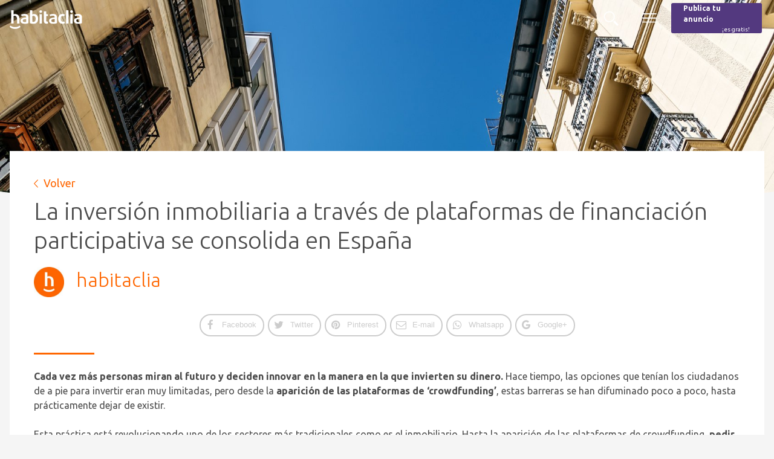

--- FILE ---
content_type: text/html; charset=UTF-8
request_url: https://noticias.habitaclia.com/la-inversion-inmobiliaria-a-traves-de-plataformas-de-financiacion-participativa-se-consolida-en-espana/
body_size: 23930
content:
<!doctype html>

<!--[if lt IE 7]><html lang="es" class="no-js lt-ie9 lt-ie8 lt-ie7"><![endif]-->
<!--[if (IE 7)&!(IEMobile)]><html lang="es" class="no-js lt-ie9 lt-ie8"><![endif]-->
<!--[if (IE 8)&!(IEMobile)]><html lang="es" class="no-js lt-ie9"><![endif]-->
<!--[if gt IE 8]><!--> <html lang="es" class="no-js"><!--<![endif]-->

	<head>
		<meta charset="utf-8">

				<meta http-equiv="X-UA-Compatible" content="IE=edge">

		<title>Inversión inmobiliaria a través de plataformas de financiación participativa</title>

				<meta name="HandheldFriendly" content="True">
		<meta name="MobileOptimized" content="320">
		<meta name="viewport" content="width=device-width, initial-scale=1"/>

				<link rel="apple-touch-icon" href="https://s36445.pcdn.co/wp-content/themes/habitaclia-theme/library/images/apple-touch-icon.png">
		<link rel="icon" href="https://s36445.pcdn.co/wp-content/themes/habitaclia-theme/favicon.png">
		<!--[if IE]>
			<link rel="shortcut icon" href="https://s36445.pcdn.co/wp-content/themes/habitaclia-theme/favicon.ico">
		<![endif]-->
				<meta name="msapplication-TileColor" content="#FF6600">
		<meta name="msapplication-TileImage" content="https://s36445.pcdn.co/wp-content/themes/habitaclia-theme/library/images/win8-tile-icon.png">
            <meta name="theme-color" content="#121212">

		<link rel="pingback" href="">

				<meta name='robots' content='index, follow, max-image-preview:large, max-snippet:-1, max-video-preview:-1' />
	<style>img:is([sizes="auto" i], [sizes^="auto," i]) { contain-intrinsic-size: 3000px 1500px }</style>
	
<!-- Google Tag Manager for WordPress by gtm4wp.com -->
<script data-cfasync="false" data-pagespeed-no-defer>
	var gtm4wp_datalayer_name = "dataLayer";
	var dataLayer = dataLayer || [];
</script>
<!-- End Google Tag Manager for WordPress by gtm4wp.com --><script type="text/javascript">

        function adevintaPageVisitEventName()
        {
            return "BlogHabitaclia Viewed";
        }

        function adevintaPageVisitProps()
        {
            return {"site":"habitaclia","channel":"blog","platform":"web","vertical":"realestate","page_name":"bloghabitaclia_post","category_blog_level1":"economia","page_type":"landing","post_name":"La inversi\u00f3n inmobiliaria a trav\u00e9s de plataformas de financiaci\u00f3n participativa se consolida en Espa\u00f1a"};
        }

		document.addEventListener("adevinta:anayltics_script_loaded", function(e) {
			e.detail.analytics.track(
				adevintaPageVisitEventName(),
            	adevintaPageVisitProps()
			);
		});
        </script>
    <script type="text/javascript">
        document.addEventListener("DOMContentLoaded", function() {
            var links = document.querySelectorAll("[data-event]");
            links.forEach(function (element, index) {
                element.addEventListener("click", function (event) {

                    var eventName  = event.currentTarget.dataset.eventName;
                    var props      = {"site":"habitaclia","channel":"blog","platform":"web","vertical":"realestate","page_name":"bloghabitaclia_post","category_blog_level1":"economia","page_type":"landing","post_name":"La inversi\u00f3n inmobiliaria a trav\u00e9s de plataformas de financiaci\u00f3n participativa se consolida en Espa\u00f1a"};
                    var extraProps = {};

                    props.label = event.currentTarget.dataset.htmlLabel
                    ?event.currentTarget.innerHTML
                    :event.currentTarget.dataset.label;

                    props.position = event.currentTarget.dataset.position;

                    if (typeof adevintaEventNameFilter === "function") {
                        eventName = adevintaEventNameFilter(eventName, event.currentTarget);
                    }

                    if (typeof adevintaPropsFilter === "function") {
                        props = adevintaPropsFilter(props, event.currentTarget);
                    }

                    if (typeof adevintaExtraPropsFilter === "function") {
                        extraProps = adevintaExtraPropsFilter(extraProps, event.currentTarget);
                    }

                    var adevinta_analytics = null;
					if (window.rubik && window.rubik.analytics) {
						adevinta_analytics = window.rubik.analytics;
					}

					if (window.sui && window.sui.analytics) {
						adevinta_analytics = window.sui.analytics;
					}

                    adevinta_analytics.track(
                        eventName,
                        props,
                        extraProps
                    );
                });
            });
        });
    </script>
    
	<!-- This site is optimized with the Yoast SEO plugin v26.7 - https://yoast.com/wordpress/plugins/seo/ -->
	<meta name="description" content="Invertir en el sector inmobiliario a través de plataformas de financiación participativa es una opción que se consolida en España." />
	<link rel="canonical" href="https://noticias.habitaclia.com/la-inversion-inmobiliaria-a-traves-de-plataformas-de-financiacion-participativa-se-consolida-en-espana/" />
	<meta property="og:locale" content="es_ES" />
	<meta property="og:type" content="article" />
	<meta property="og:title" content="Inversión inmobiliaria a través de plataformas de financiación participativa" />
	<meta property="og:description" content="Invertir en el sector inmobiliario a través de plataformas de financiación participativa es una opción que se consolida en España." />
	<meta property="og:url" content="https://noticias.habitaclia.com/la-inversion-inmobiliaria-a-traves-de-plataformas-de-financiacion-participativa-se-consolida-en-espana/" />
	<meta property="og:site_name" content="Noticias habitaclia.com" />
	<meta property="article:author" content="https://www.facebook.com/habitaclia/" />
	<meta property="article:published_time" content="2022-02-15T12:07:22+00:00" />
	<meta property="article:modified_time" content="2022-02-15T12:07:44+00:00" />
	<meta property="og:image" content="https://s36445.pcdn.co/wp-content/uploads/2018/04/madrid-gentrificacio-lloguer-lau.jpg" />
	<meta property="og:image:width" content="1687" />
	<meta property="og:image:height" content="1126" />
	<meta property="og:image:type" content="image/jpeg" />
	<meta name="author" content="habitaclia" />
	<meta name="twitter:card" content="summary_large_image" />
	<meta name="twitter:label1" content="Escrito por" />
	<meta name="twitter:data1" content="habitaclia" />
	<meta name="twitter:label2" content="Tiempo de lectura" />
	<meta name="twitter:data2" content="5 minutos" />
	<script type="application/ld+json" class="yoast-schema-graph">{"@context":"https://schema.org","@graph":[{"@type":"Article","@id":"https://noticias.habitaclia.com/la-inversion-inmobiliaria-a-traves-de-plataformas-de-financiacion-participativa-se-consolida-en-espana/#article","isPartOf":{"@id":"https://noticias.habitaclia.com/la-inversion-inmobiliaria-a-traves-de-plataformas-de-financiacion-participativa-se-consolida-en-espana/"},"author":{"name":"habitaclia","@id":"https://noticias.habitaclia.com/#/schema/person/84fe222944ed6d89e9d1e878a6f87ff0"},"headline":"La inversión inmobiliaria a través de plataformas de financiación participativa se consolida en España","datePublished":"2022-02-15T12:07:22+00:00","dateModified":"2022-02-15T12:07:44+00:00","mainEntityOfPage":{"@id":"https://noticias.habitaclia.com/la-inversion-inmobiliaria-a-traves-de-plataformas-de-financiacion-participativa-se-consolida-en-espana/"},"wordCount":1141,"commentCount":0,"image":{"@id":"https://noticias.habitaclia.com/la-inversion-inmobiliaria-a-traves-de-plataformas-de-financiacion-participativa-se-consolida-en-espana/#primaryimage"},"thumbnailUrl":"https://s36445.pcdn.co/wp-content/uploads/2018/04/madrid-gentrificacio-lloguer-lau.jpg","keywords":["inversión"],"articleSection":["Economía"],"inLanguage":"es"},{"@type":"WebPage","@id":"https://noticias.habitaclia.com/la-inversion-inmobiliaria-a-traves-de-plataformas-de-financiacion-participativa-se-consolida-en-espana/","url":"https://noticias.habitaclia.com/la-inversion-inmobiliaria-a-traves-de-plataformas-de-financiacion-participativa-se-consolida-en-espana/","name":"Inversión inmobiliaria a través de plataformas de financiación participativa","isPartOf":{"@id":"https://noticias.habitaclia.com/#website"},"primaryImageOfPage":{"@id":"https://noticias.habitaclia.com/la-inversion-inmobiliaria-a-traves-de-plataformas-de-financiacion-participativa-se-consolida-en-espana/#primaryimage"},"image":{"@id":"https://noticias.habitaclia.com/la-inversion-inmobiliaria-a-traves-de-plataformas-de-financiacion-participativa-se-consolida-en-espana/#primaryimage"},"thumbnailUrl":"https://s36445.pcdn.co/wp-content/uploads/2018/04/madrid-gentrificacio-lloguer-lau.jpg","datePublished":"2022-02-15T12:07:22+00:00","dateModified":"2022-02-15T12:07:44+00:00","author":{"@id":"https://noticias.habitaclia.com/#/schema/person/84fe222944ed6d89e9d1e878a6f87ff0"},"description":"Invertir en el sector inmobiliario a través de plataformas de financiación participativa es una opción que se consolida en España.","breadcrumb":{"@id":"https://noticias.habitaclia.com/la-inversion-inmobiliaria-a-traves-de-plataformas-de-financiacion-participativa-se-consolida-en-espana/#breadcrumb"},"inLanguage":"es","potentialAction":[{"@type":"ReadAction","target":["https://noticias.habitaclia.com/la-inversion-inmobiliaria-a-traves-de-plataformas-de-financiacion-participativa-se-consolida-en-espana/"]}]},{"@type":"ImageObject","inLanguage":"es","@id":"https://noticias.habitaclia.com/la-inversion-inmobiliaria-a-traves-de-plataformas-de-financiacion-participativa-se-consolida-en-espana/#primaryimage","url":"https://s36445.pcdn.co/wp-content/uploads/2018/04/madrid-gentrificacio-lloguer-lau.jpg","contentUrl":"https://s36445.pcdn.co/wp-content/uploads/2018/04/madrid-gentrificacio-lloguer-lau.jpg","width":1687,"height":1126,"caption":"El Índice Registral de Actividad Inmobiliaria (IRAI) elaborado por el Colegio de Registradores muestra un avance interanual del 8,2%"},{"@type":"BreadcrumbList","@id":"https://noticias.habitaclia.com/la-inversion-inmobiliaria-a-traves-de-plataformas-de-financiacion-participativa-se-consolida-en-espana/#breadcrumb","itemListElement":[{"@type":"ListItem","position":1,"name":"Blog","item":"https://noticias.habitaclia.com/blog/"},{"@type":"ListItem","position":2,"name":"La inversión inmobiliaria a través de plataformas de financiación participativa se consolida en España"}]},{"@type":"WebSite","@id":"https://noticias.habitaclia.com/#website","url":"https://noticias.habitaclia.com/","name":"Noticias habitaclia.com","description":"Noticias de actualidad del sector inmobiliario.","potentialAction":[{"@type":"SearchAction","target":{"@type":"EntryPoint","urlTemplate":"https://noticias.habitaclia.com/?s={search_term_string}"},"query-input":{"@type":"PropertyValueSpecification","valueRequired":true,"valueName":"search_term_string"}}],"inLanguage":"es"},{"@type":"Person","@id":"https://noticias.habitaclia.com/#/schema/person/84fe222944ed6d89e9d1e878a6f87ff0","name":"habitaclia","image":{"@type":"ImageObject","inLanguage":"es","@id":"https://noticias.habitaclia.com/#/schema/person/image/","url":"https://secure.gravatar.com/avatar/30ca2d20dbe09c8e88924438ffff581fd7b02b820aa8d2b6f9579717959089cc?s=96&d=mm&r=g","contentUrl":"https://secure.gravatar.com/avatar/30ca2d20dbe09c8e88924438ffff581fd7b02b820aa8d2b6f9579717959089cc?s=96&d=mm&r=g","caption":"habitaclia"},"sameAs":["https://www.habitaclia.com","https://www.facebook.com/habitaclia/"],"url":"https://noticias.habitaclia.com/author/ceciliahillgmail-com/"}]}</script>
	<!-- / Yoast SEO plugin. -->


<link rel='dns-prefetch' href='//apis.google.com' />
<link rel='dns-prefetch' href='//fonts.googleapis.com' />
<link rel='dns-prefetch' href='//use.fontawesome.com' />
<link rel="alternate" type="application/rss+xml" title="Noticias habitaclia.com &raquo; Feed" href="https://noticias.habitaclia.com/feed/" />
<script type="text/javascript">
/* <![CDATA[ */

        !function(){var analytics=window.analytics=window.analytics||[];if(!analytics.initialize)if(analytics.invoked)window.console&&console.error&&console.error("Segment snippet included twice.");else{analytics.invoked=!0;analytics.methods=["trackSubmit","trackClick","trackLink","trackForm","pageview","identify","reset","group","track","ready","alias","debug","page","once","off","on","addSourceMiddleware","addIntegrationMiddleware","setAnonymousId","addDestinationMiddleware"];analytics.factory=function(e){return function(){var t=Array.prototype.slice.call(arguments);t.unshift(e);analytics.push(t);return analytics}};for(var e=0;e<analytics.methods.length;e++){var key=analytics.methods[e];analytics[key]=analytics.factory(key)}analytics.load=function(key,e){var t=document.createElement("script");t.type="text/javascript";t.async=!0;t.src="https://cdn.segment.com/analytics.js/v1/" + key + "/analytics.min.js";var n=document.getElementsByTagName("script")[0];n.parentNode.insertBefore(t,n);analytics._loadOptions=e};analytics._writeKey="oolsqN0dPzP8WSfGKcBpEiqMg1ZZXemr";analytics.SNIPPET_VERSION="4.15.3";
            analytics.load("oolsqN0dPzP8WSfGKcBpEiqMg1ZZXemr");
        }}();
        
    window.gdprAppliesGlobally=!0,function e(i,a,o,d,r){function e(i,o,d,s){if("function"==typeof d){window[a]||(window[a]=[]);var c=!1;r&&(c=r(i,s,d)),c||window[a].push({command:i,version:o,callback:d,parameter:s})}}function t(a){if(window[i]&&!0===window[i].stub&&a.data){var r,s="string"==typeof a.data;try{r=s?JSON.parse(a.data):a.data}catch(i){return}if(r[o]){var c=r[o];window[i](c.command,c.version,(function(i,o){var r={};r[d]={returnValue:i,success:o,callId:c.callId},a.source.postMessage(s?JSON.stringify(r):r,"*")}),c.parameter)}}}e.stub=!0,e.stubVersion=2,"function"!=typeof window[i]&&(window[i]=e,window.addEventListener?window.addEventListener("message",t,!1):window.attachEvent("onmessage",t))}("__tcfapi","__tcfapiBuffer","__tcfapiCall","__tcfapiReturn"),function n(i){if(!window.frames[i])if(document.body&&document.body.firstChild){var a=document.body,o=document.createElement("iframe");o.style.display="none",o.name=i,o.title=i,a.insertBefore(o,a.firstChild)}else setTimeout((function(){n(i)}),5)}("__tcfapiLocator");
		window.__SEGMENT_WRAPPER = {};

		var __mpi                                     = __mpi || {};
		    __mpi.segmentWrapper                      = __mpi.segmentWrapper || {};
		    __mpi.segmentWrapper.defaultProperties    = __mpi.segmentWrapper.defaultProperties || {};
		    __mpi.segmentWrapper.importAdobeVisitorId = true;
		    __mpi.universalConsentsCookiesWidget      = __mpi.universalConsentsCookiesWidget || {};
    __mpi.segmentWrapper.defaultProperties.site = "habitaclia";__mpi.universalConsentsCookiesWidget.site = "habitaclia";__mpi.segmentWrapper.defaultProperties.vertical = "realestate";__mpi.segmentWrapper.defaultProperties.language = "es";__mpi.universalConsentsCookiesWidget.logo = "[data-uri]";__mpi.universalConsentsCookiesWidget.cookiePolicyUrl = "https://www.habitaclia.com/hab_cliente/legal_cookies.asp?p=E-X-X-X-X-X-X-X-X-X-X&disable-cmp";window.__SEGMENT_WRAPPER.ADOBE_ORG_ID = "05FF6243578784B37F000101@AdobeOrg";window.__SEGMENT_WRAPPER.TRACKING_SERVER = "schibstedspain.d3.sc.omtrdc.net";__mpi.segmentWrapper.googleAnalyticsMeasurementId = "G-MBBEQXR9H4";
			function adevinta_load_script(src) {
				return new Promise((resolve, reject) => {
					const script             = document.createElement("script");
					      script.src         = src;
					      script.onload      = resolve;
					      script.onerror     = reject;
					      script.integrity   = "";
					      script.crossorigin = "anonymous";
					document.head.appendChild(script);
				});
			}
	
			async function adevinta_load_scripts() {
				try {
					await adevinta_load_script("//unpkg.com/@s-ui/segment-wrapper@4/umd/index.js");

					document.dispatchEvent( new CustomEvent("adevinta:anayltics_script_loaded", {detail: {analytics:window.sui.analytics}}) );
				} catch (error) {
					console.error("Error loading analytics scripts", error);
				}
			}
		
		adevinta_load_scripts();
	
/* ]]> */
</script>
<script type="text/javascript">
/* <![CDATA[ */
window._wpemojiSettings = {"baseUrl":"https:\/\/s.w.org\/images\/core\/emoji\/16.0.1\/72x72\/","ext":".png","svgUrl":"https:\/\/s.w.org\/images\/core\/emoji\/16.0.1\/svg\/","svgExt":".svg","source":{"concatemoji":"https:\/\/s36445.pcdn.co\/wp-includes\/js\/wp-emoji-release.min.js"}};
/*! This file is auto-generated */
!function(s,n){var o,i,e;function c(e){try{var t={supportTests:e,timestamp:(new Date).valueOf()};sessionStorage.setItem(o,JSON.stringify(t))}catch(e){}}function p(e,t,n){e.clearRect(0,0,e.canvas.width,e.canvas.height),e.fillText(t,0,0);var t=new Uint32Array(e.getImageData(0,0,e.canvas.width,e.canvas.height).data),a=(e.clearRect(0,0,e.canvas.width,e.canvas.height),e.fillText(n,0,0),new Uint32Array(e.getImageData(0,0,e.canvas.width,e.canvas.height).data));return t.every(function(e,t){return e===a[t]})}function u(e,t){e.clearRect(0,0,e.canvas.width,e.canvas.height),e.fillText(t,0,0);for(var n=e.getImageData(16,16,1,1),a=0;a<n.data.length;a++)if(0!==n.data[a])return!1;return!0}function f(e,t,n,a){switch(t){case"flag":return n(e,"\ud83c\udff3\ufe0f\u200d\u26a7\ufe0f","\ud83c\udff3\ufe0f\u200b\u26a7\ufe0f")?!1:!n(e,"\ud83c\udde8\ud83c\uddf6","\ud83c\udde8\u200b\ud83c\uddf6")&&!n(e,"\ud83c\udff4\udb40\udc67\udb40\udc62\udb40\udc65\udb40\udc6e\udb40\udc67\udb40\udc7f","\ud83c\udff4\u200b\udb40\udc67\u200b\udb40\udc62\u200b\udb40\udc65\u200b\udb40\udc6e\u200b\udb40\udc67\u200b\udb40\udc7f");case"emoji":return!a(e,"\ud83e\udedf")}return!1}function g(e,t,n,a){var r="undefined"!=typeof WorkerGlobalScope&&self instanceof WorkerGlobalScope?new OffscreenCanvas(300,150):s.createElement("canvas"),o=r.getContext("2d",{willReadFrequently:!0}),i=(o.textBaseline="top",o.font="600 32px Arial",{});return e.forEach(function(e){i[e]=t(o,e,n,a)}),i}function t(e){var t=s.createElement("script");t.src=e,t.defer=!0,s.head.appendChild(t)}"undefined"!=typeof Promise&&(o="wpEmojiSettingsSupports",i=["flag","emoji"],n.supports={everything:!0,everythingExceptFlag:!0},e=new Promise(function(e){s.addEventListener("DOMContentLoaded",e,{once:!0})}),new Promise(function(t){var n=function(){try{var e=JSON.parse(sessionStorage.getItem(o));if("object"==typeof e&&"number"==typeof e.timestamp&&(new Date).valueOf()<e.timestamp+604800&&"object"==typeof e.supportTests)return e.supportTests}catch(e){}return null}();if(!n){if("undefined"!=typeof Worker&&"undefined"!=typeof OffscreenCanvas&&"undefined"!=typeof URL&&URL.createObjectURL&&"undefined"!=typeof Blob)try{var e="postMessage("+g.toString()+"("+[JSON.stringify(i),f.toString(),p.toString(),u.toString()].join(",")+"));",a=new Blob([e],{type:"text/javascript"}),r=new Worker(URL.createObjectURL(a),{name:"wpTestEmojiSupports"});return void(r.onmessage=function(e){c(n=e.data),r.terminate(),t(n)})}catch(e){}c(n=g(i,f,p,u))}t(n)}).then(function(e){for(var t in e)n.supports[t]=e[t],n.supports.everything=n.supports.everything&&n.supports[t],"flag"!==t&&(n.supports.everythingExceptFlag=n.supports.everythingExceptFlag&&n.supports[t]);n.supports.everythingExceptFlag=n.supports.everythingExceptFlag&&!n.supports.flag,n.DOMReady=!1,n.readyCallback=function(){n.DOMReady=!0}}).then(function(){return e}).then(function(){var e;n.supports.everything||(n.readyCallback(),(e=n.source||{}).concatemoji?t(e.concatemoji):e.wpemoji&&e.twemoji&&(t(e.twemoji),t(e.wpemoji)))}))}((window,document),window._wpemojiSettings);
/* ]]> */
</script>
<link rel='stylesheet' id='menu-icons-extra-css' href='https://s36445.pcdn.co/wp-content/plugins/menu-icons/css/extra.min.css' type='text/css' media='all' />
<style id='wp-emoji-styles-inline-css' type='text/css'>

	img.wp-smiley, img.emoji {
		display: inline !important;
		border: none !important;
		box-shadow: none !important;
		height: 1em !important;
		width: 1em !important;
		margin: 0 0.07em !important;
		vertical-align: -0.1em !important;
		background: none !important;
		padding: 0 !important;
	}
</style>
<link rel='stylesheet' id='wp-block-library-css' href='https://s36445.pcdn.co/wp-includes/css/dist/block-library/style.min.css' type='text/css' media='all' />
<style id='classic-theme-styles-inline-css' type='text/css'>
/*! This file is auto-generated */
.wp-block-button__link{color:#fff;background-color:#32373c;border-radius:9999px;box-shadow:none;text-decoration:none;padding:calc(.667em + 2px) calc(1.333em + 2px);font-size:1.125em}.wp-block-file__button{background:#32373c;color:#fff;text-decoration:none}
</style>
<style id='global-styles-inline-css' type='text/css'>
:root{--wp--preset--aspect-ratio--square: 1;--wp--preset--aspect-ratio--4-3: 4/3;--wp--preset--aspect-ratio--3-4: 3/4;--wp--preset--aspect-ratio--3-2: 3/2;--wp--preset--aspect-ratio--2-3: 2/3;--wp--preset--aspect-ratio--16-9: 16/9;--wp--preset--aspect-ratio--9-16: 9/16;--wp--preset--color--black: #000000;--wp--preset--color--cyan-bluish-gray: #abb8c3;--wp--preset--color--white: #ffffff;--wp--preset--color--pale-pink: #f78da7;--wp--preset--color--vivid-red: #cf2e2e;--wp--preset--color--luminous-vivid-orange: #ff6900;--wp--preset--color--luminous-vivid-amber: #fcb900;--wp--preset--color--light-green-cyan: #7bdcb5;--wp--preset--color--vivid-green-cyan: #00d084;--wp--preset--color--pale-cyan-blue: #8ed1fc;--wp--preset--color--vivid-cyan-blue: #0693e3;--wp--preset--color--vivid-purple: #9b51e0;--wp--preset--gradient--vivid-cyan-blue-to-vivid-purple: linear-gradient(135deg,rgba(6,147,227,1) 0%,rgb(155,81,224) 100%);--wp--preset--gradient--light-green-cyan-to-vivid-green-cyan: linear-gradient(135deg,rgb(122,220,180) 0%,rgb(0,208,130) 100%);--wp--preset--gradient--luminous-vivid-amber-to-luminous-vivid-orange: linear-gradient(135deg,rgba(252,185,0,1) 0%,rgba(255,105,0,1) 100%);--wp--preset--gradient--luminous-vivid-orange-to-vivid-red: linear-gradient(135deg,rgba(255,105,0,1) 0%,rgb(207,46,46) 100%);--wp--preset--gradient--very-light-gray-to-cyan-bluish-gray: linear-gradient(135deg,rgb(238,238,238) 0%,rgb(169,184,195) 100%);--wp--preset--gradient--cool-to-warm-spectrum: linear-gradient(135deg,rgb(74,234,220) 0%,rgb(151,120,209) 20%,rgb(207,42,186) 40%,rgb(238,44,130) 60%,rgb(251,105,98) 80%,rgb(254,248,76) 100%);--wp--preset--gradient--blush-light-purple: linear-gradient(135deg,rgb(255,206,236) 0%,rgb(152,150,240) 100%);--wp--preset--gradient--blush-bordeaux: linear-gradient(135deg,rgb(254,205,165) 0%,rgb(254,45,45) 50%,rgb(107,0,62) 100%);--wp--preset--gradient--luminous-dusk: linear-gradient(135deg,rgb(255,203,112) 0%,rgb(199,81,192) 50%,rgb(65,88,208) 100%);--wp--preset--gradient--pale-ocean: linear-gradient(135deg,rgb(255,245,203) 0%,rgb(182,227,212) 50%,rgb(51,167,181) 100%);--wp--preset--gradient--electric-grass: linear-gradient(135deg,rgb(202,248,128) 0%,rgb(113,206,126) 100%);--wp--preset--gradient--midnight: linear-gradient(135deg,rgb(2,3,129) 0%,rgb(40,116,252) 100%);--wp--preset--font-size--small: 13px;--wp--preset--font-size--medium: 20px;--wp--preset--font-size--large: 36px;--wp--preset--font-size--x-large: 42px;--wp--preset--spacing--20: 0.44rem;--wp--preset--spacing--30: 0.67rem;--wp--preset--spacing--40: 1rem;--wp--preset--spacing--50: 1.5rem;--wp--preset--spacing--60: 2.25rem;--wp--preset--spacing--70: 3.38rem;--wp--preset--spacing--80: 5.06rem;--wp--preset--shadow--natural: 6px 6px 9px rgba(0, 0, 0, 0.2);--wp--preset--shadow--deep: 12px 12px 50px rgba(0, 0, 0, 0.4);--wp--preset--shadow--sharp: 6px 6px 0px rgba(0, 0, 0, 0.2);--wp--preset--shadow--outlined: 6px 6px 0px -3px rgba(255, 255, 255, 1), 6px 6px rgba(0, 0, 0, 1);--wp--preset--shadow--crisp: 6px 6px 0px rgba(0, 0, 0, 1);}:where(.is-layout-flex){gap: 0.5em;}:where(.is-layout-grid){gap: 0.5em;}body .is-layout-flex{display: flex;}.is-layout-flex{flex-wrap: wrap;align-items: center;}.is-layout-flex > :is(*, div){margin: 0;}body .is-layout-grid{display: grid;}.is-layout-grid > :is(*, div){margin: 0;}:where(.wp-block-columns.is-layout-flex){gap: 2em;}:where(.wp-block-columns.is-layout-grid){gap: 2em;}:where(.wp-block-post-template.is-layout-flex){gap: 1.25em;}:where(.wp-block-post-template.is-layout-grid){gap: 1.25em;}.has-black-color{color: var(--wp--preset--color--black) !important;}.has-cyan-bluish-gray-color{color: var(--wp--preset--color--cyan-bluish-gray) !important;}.has-white-color{color: var(--wp--preset--color--white) !important;}.has-pale-pink-color{color: var(--wp--preset--color--pale-pink) !important;}.has-vivid-red-color{color: var(--wp--preset--color--vivid-red) !important;}.has-luminous-vivid-orange-color{color: var(--wp--preset--color--luminous-vivid-orange) !important;}.has-luminous-vivid-amber-color{color: var(--wp--preset--color--luminous-vivid-amber) !important;}.has-light-green-cyan-color{color: var(--wp--preset--color--light-green-cyan) !important;}.has-vivid-green-cyan-color{color: var(--wp--preset--color--vivid-green-cyan) !important;}.has-pale-cyan-blue-color{color: var(--wp--preset--color--pale-cyan-blue) !important;}.has-vivid-cyan-blue-color{color: var(--wp--preset--color--vivid-cyan-blue) !important;}.has-vivid-purple-color{color: var(--wp--preset--color--vivid-purple) !important;}.has-black-background-color{background-color: var(--wp--preset--color--black) !important;}.has-cyan-bluish-gray-background-color{background-color: var(--wp--preset--color--cyan-bluish-gray) !important;}.has-white-background-color{background-color: var(--wp--preset--color--white) !important;}.has-pale-pink-background-color{background-color: var(--wp--preset--color--pale-pink) !important;}.has-vivid-red-background-color{background-color: var(--wp--preset--color--vivid-red) !important;}.has-luminous-vivid-orange-background-color{background-color: var(--wp--preset--color--luminous-vivid-orange) !important;}.has-luminous-vivid-amber-background-color{background-color: var(--wp--preset--color--luminous-vivid-amber) !important;}.has-light-green-cyan-background-color{background-color: var(--wp--preset--color--light-green-cyan) !important;}.has-vivid-green-cyan-background-color{background-color: var(--wp--preset--color--vivid-green-cyan) !important;}.has-pale-cyan-blue-background-color{background-color: var(--wp--preset--color--pale-cyan-blue) !important;}.has-vivid-cyan-blue-background-color{background-color: var(--wp--preset--color--vivid-cyan-blue) !important;}.has-vivid-purple-background-color{background-color: var(--wp--preset--color--vivid-purple) !important;}.has-black-border-color{border-color: var(--wp--preset--color--black) !important;}.has-cyan-bluish-gray-border-color{border-color: var(--wp--preset--color--cyan-bluish-gray) !important;}.has-white-border-color{border-color: var(--wp--preset--color--white) !important;}.has-pale-pink-border-color{border-color: var(--wp--preset--color--pale-pink) !important;}.has-vivid-red-border-color{border-color: var(--wp--preset--color--vivid-red) !important;}.has-luminous-vivid-orange-border-color{border-color: var(--wp--preset--color--luminous-vivid-orange) !important;}.has-luminous-vivid-amber-border-color{border-color: var(--wp--preset--color--luminous-vivid-amber) !important;}.has-light-green-cyan-border-color{border-color: var(--wp--preset--color--light-green-cyan) !important;}.has-vivid-green-cyan-border-color{border-color: var(--wp--preset--color--vivid-green-cyan) !important;}.has-pale-cyan-blue-border-color{border-color: var(--wp--preset--color--pale-cyan-blue) !important;}.has-vivid-cyan-blue-border-color{border-color: var(--wp--preset--color--vivid-cyan-blue) !important;}.has-vivid-purple-border-color{border-color: var(--wp--preset--color--vivid-purple) !important;}.has-vivid-cyan-blue-to-vivid-purple-gradient-background{background: var(--wp--preset--gradient--vivid-cyan-blue-to-vivid-purple) !important;}.has-light-green-cyan-to-vivid-green-cyan-gradient-background{background: var(--wp--preset--gradient--light-green-cyan-to-vivid-green-cyan) !important;}.has-luminous-vivid-amber-to-luminous-vivid-orange-gradient-background{background: var(--wp--preset--gradient--luminous-vivid-amber-to-luminous-vivid-orange) !important;}.has-luminous-vivid-orange-to-vivid-red-gradient-background{background: var(--wp--preset--gradient--luminous-vivid-orange-to-vivid-red) !important;}.has-very-light-gray-to-cyan-bluish-gray-gradient-background{background: var(--wp--preset--gradient--very-light-gray-to-cyan-bluish-gray) !important;}.has-cool-to-warm-spectrum-gradient-background{background: var(--wp--preset--gradient--cool-to-warm-spectrum) !important;}.has-blush-light-purple-gradient-background{background: var(--wp--preset--gradient--blush-light-purple) !important;}.has-blush-bordeaux-gradient-background{background: var(--wp--preset--gradient--blush-bordeaux) !important;}.has-luminous-dusk-gradient-background{background: var(--wp--preset--gradient--luminous-dusk) !important;}.has-pale-ocean-gradient-background{background: var(--wp--preset--gradient--pale-ocean) !important;}.has-electric-grass-gradient-background{background: var(--wp--preset--gradient--electric-grass) !important;}.has-midnight-gradient-background{background: var(--wp--preset--gradient--midnight) !important;}.has-small-font-size{font-size: var(--wp--preset--font-size--small) !important;}.has-medium-font-size{font-size: var(--wp--preset--font-size--medium) !important;}.has-large-font-size{font-size: var(--wp--preset--font-size--large) !important;}.has-x-large-font-size{font-size: var(--wp--preset--font-size--x-large) !important;}
:where(.wp-block-post-template.is-layout-flex){gap: 1.25em;}:where(.wp-block-post-template.is-layout-grid){gap: 1.25em;}
:where(.wp-block-columns.is-layout-flex){gap: 2em;}:where(.wp-block-columns.is-layout-grid){gap: 2em;}
:root :where(.wp-block-pullquote){font-size: 1.5em;line-height: 1.6;}
</style>
<link rel='stylesheet' id='isf_style-css' href='https://s36445.pcdn.co/wp-content/plugins/indeed-social-media/social_follow/files/css/style-frond_end.css' type='text/css' media='all' />
<link rel='stylesheet' id='isf_pack_social_follow-css' href='https://s36445.pcdn.co/wp-content/plugins/indeed-social-media/social_follow/files/css/pack_social_follow.css' type='text/css' media='all' />
<link rel='stylesheet' id='ism_font-awesome-css' href='https://s36445.pcdn.co/wp-content/plugins/indeed-social-media/files/css/font-awesome.css' type='text/css' media='all' />
<link rel='stylesheet' id='ism_socicon-css' href='https://s36445.pcdn.co/wp-content/plugins/indeed-social-media/files/css/socicon.css' type='text/css' media='all' />
<link rel='stylesheet' id='ism_style-css' href='https://s36445.pcdn.co/wp-content/plugins/indeed-social-media/files/css/style-front_end.css' type='text/css' media='all' />
<link rel='stylesheet' id='ism_templates-css' href='https://s36445.pcdn.co/wp-content/plugins/indeed-social-media/files/css/templates.css' type='text/css' media='all' />
<link rel='stylesheet' id='ism_show_effects_css-css' href='https://s36445.pcdn.co/wp-content/plugins/indeed-social-media/files/css/animate.css' type='text/css' media='all' />
<link rel='stylesheet' id='googleFonts-css' href='//fonts.googleapis.com/css?family=Ubuntu%3A300%2C300i%2C400%2C400i%2C500%2C500i%2C700%2C700i' type='text/css' media='all' />
<link rel='stylesheet' id='font-awesome-css' href='//use.fontawesome.com/releases/v5.0.9/css/all.css' type='text/css' media='all' />
<link rel='stylesheet' id='bxslider_stylesheet-css' href='https://s36445.pcdn.co/wp-content/themes/habitaclia-theme/library/css/jquery.bxslider-min.css' type='text/css' media='all' />
<link rel='stylesheet' id='tooltipster_stylesheet-css' href='https://s36445.pcdn.co/wp-content/themes/habitaclia-theme/library/css/tooltipster.bundle.min.css' type='text/css' media='all' />
<link rel='stylesheet' id='tooltipster_stylesheet_theme-css' href='https://s36445.pcdn.co/wp-content/themes/habitaclia-theme/library/css/tooltipster-sideTip-borderless.min.css' type='text/css' media='all' />
<link rel='stylesheet' id='bones-stylesheet-css' href='https://s36445.pcdn.co/wp-content/themes/habitaclia-theme/library/css/style.css' type='text/css' media='all' />
<!--[if lt IE 9]>
<link rel='stylesheet' id='bones-ie-only-css' href='https://s36445.pcdn.co/wp-content/themes/habitaclia-theme/library/css/ie.css' type='text/css' media='all' />
<![endif]-->
<link rel='stylesheet' id='adevinta_cmp_css-css' href='//unpkg.com/@adv-ui/universal-consents-cookies-widget/umd/styles.css' type='text/css' media='all' integrity='' crossorigin='anonymous' />
<script type="text/javascript" src="https://s36445.pcdn.co/wp-includes/js/jquery/jquery.min.js" id="jquery-core-js"></script>
<script type="text/javascript" src="https://s36445.pcdn.co/wp-includes/js/jquery/jquery-migrate.min.js" id="jquery-migrate-js"></script>
<script type="text/javascript" src="https://s36445.pcdn.co/wp-content/plugins/indeed-social-media/files/js/front_end_header.js" id="ism_front_end_h-js"></script>
<script type="text/javascript" src="https://apis.google.com/js/plusone.js" id="ism_plusone-js"></script>
<script type="text/javascript" src="https://s36445.pcdn.co/wp-content/plugins/indeed-social-media/files/js/json2.js" id="ism_json2-js"></script>
<script type="text/javascript" src="https://s36445.pcdn.co/wp-content/plugins/indeed-social-media/files/js/jstorage.js" id="ism_jstorage-js"></script>
<script type="text/javascript" src="https://s36445.pcdn.co/wp-content/themes/habitaclia-theme/library/js/libs/modernizr.custom.min.js" id="bones-modernizr-js"></script>
<link rel="https://api.w.org/" href="https://noticias.habitaclia.com/wp-json/" /><link rel="alternate" title="JSON" type="application/json" href="https://noticias.habitaclia.com/wp-json/wp/v2/posts/20790" /><link rel='shortlink' href='https://noticias.habitaclia.com/?p=20790' />
<link rel="alternate" title="oEmbed (JSON)" type="application/json+oembed" href="https://noticias.habitaclia.com/wp-json/oembed/1.0/embed?url=https%3A%2F%2Fnoticias.habitaclia.com%2Fla-inversion-inmobiliaria-a-traves-de-plataformas-de-financiacion-participativa-se-consolida-en-espana%2F" />
<link rel="alternate" title="oEmbed (XML)" type="text/xml+oembed" href="https://noticias.habitaclia.com/wp-json/oembed/1.0/embed?url=https%3A%2F%2Fnoticias.habitaclia.com%2Fla-inversion-inmobiliaria-a-traves-de-plataformas-de-financiacion-participativa-se-consolida-en-espana%2F&#038;format=xml" />

		<!-- GA Google Analytics @ https://m0n.co/ga -->
		<script async src="https://www.googletagmanager.com/gtag/js?id=UA-376530-5"></script>
		<script>
			window.dataLayer = window.dataLayer || [];
			function gtag(){dataLayer.push(arguments);}
			gtag('js', new Date());
			gtag('config', 'UA-376530-5');
		</script>

	<script type="text/javascript">
(function(url){
	if(/(?:Chrome\/26\.0\.1410\.63 Safari\/537\.31|WordfenceTestMonBot)/.test(navigator.userAgent)){ return; }
	var addEvent = function(evt, handler) {
		if (window.addEventListener) {
			document.addEventListener(evt, handler, false);
		} else if (window.attachEvent) {
			document.attachEvent('on' + evt, handler);
		}
	};
	var removeEvent = function(evt, handler) {
		if (window.removeEventListener) {
			document.removeEventListener(evt, handler, false);
		} else if (window.detachEvent) {
			document.detachEvent('on' + evt, handler);
		}
	};
	var evts = 'contextmenu dblclick drag dragend dragenter dragleave dragover dragstart drop keydown keypress keyup mousedown mousemove mouseout mouseover mouseup mousewheel scroll'.split(' ');
	var logHuman = function() {
		if (window.wfLogHumanRan) { return; }
		window.wfLogHumanRan = true;
		var wfscr = document.createElement('script');
		wfscr.type = 'text/javascript';
		wfscr.async = true;
		wfscr.src = url + '&r=' + Math.random();
		(document.getElementsByTagName('head')[0]||document.getElementsByTagName('body')[0]).appendChild(wfscr);
		for (var i = 0; i < evts.length; i++) {
			removeEvent(evts[i], logHuman);
		}
	};
	for (var i = 0; i < evts.length; i++) {
		addEvent(evts[i], logHuman);
	}
})('//noticias.habitaclia.com/?wordfence_lh=1&hid=6331C7E451FA586459B68B8E9B90C77B');
</script>
<!-- Google Tag Manager for WordPress by gtm4wp.com -->
<!-- GTM Container placement set to footer -->
<script data-cfasync="false" data-pagespeed-no-defer>
	var dataLayer_content = {"pagePostType":"post","pagePostType2":"single-post","pageCategory":["economia"],"pageAttributes":["inversion"],"pagePostAuthor":"habitaclia"};
	dataLayer.push( dataLayer_content );
</script>
<script data-cfasync="false" data-pagespeed-no-defer>
(function(w,d,s,l,i){w[l]=w[l]||[];w[l].push({'gtm.start':
new Date().getTime(),event:'gtm.js'});var f=d.getElementsByTagName(s)[0],
j=d.createElement(s),dl=l!='dataLayer'?'&l='+l:'';j.async=true;j.src=
'//www.googletagmanager.com/gtm.js?id='+i+dl;f.parentNode.insertBefore(j,f);
})(window,document,'script','dataLayer','GTM-KKGV5M');
</script>
<!-- End Google Tag Manager for WordPress by gtm4wp.com -->		<style type="text/css" id="wp-custom-css">
			 .about-author{
    background: #fff;
    padding: 20px;
    text-align: center;
    border: 11px solid #ff6600;
   } 
.title-heading-left{
	font-size:2em;
}		</style>
				
				
	</head>

	<body class="wp-singular post-template-default single single-post postid-20790 single-format-aside wp-theme-habitaclia-theme" itemscope itemtype="http://schema.org/WebPage">

		<div id="container">
			
			<header class="header" role="banner" itemscope itemtype="http://schema.org/WPHeader" style="background-image: url(https://s36445.pcdn.co/wp-content/uploads/2018/04/madrid-gentrificacio-lloguer-lau.jpg);">
			
							
				<div class="curve"></div>

				<div id="inner-header" class="grid grid--container">
					
					<!-- Begin Mobile Menu -->
					<div id="mobile-menu-bar" class="row">
						<div class="col col--xs text--center">
							<!-- LOGO en mobile menu header -->
							<div id="logo-mobile" itemscope itemtype="http://schema.org/Organization">
								<a href="https://www.habitaclia.com/" rel="nofollow">
									<img src="https://s36445.pcdn.co/wp-content/uploads/2018/04/habitaclia-logo.svg" alt="Noticias habitaclia.com" width="120">
								</a>
							</div>
							
							<div id="mobile-nav">
								<div id="toggle-open">
									<!--<img src="https://cdn4.iconfinder.com/data/icons/wirecons-free-vector-icons/32/menu-alt-256.png" alt="Show" />-->
									<i class="fa fa-bars"></i>
								</div>
								<div id="popout">
									<div id="pop-header">
										<div id="toggle-close">
											<!--<img src="https://d30y9cdsu7xlg0.cloudfront.net/png/52944-200.png" alt="Hide" />-->
											<i class="fa fa-times"></i>
										</div>
										<!--<div id="pop-image" itemscope itemtype="http://schema.org/Organization">
											<a href="https://noticias.habitaclia.com" rel="nofollow">
												<img src="https://s36445.pcdn.co/wp-content/uploads/2018/04/habitaclia-logo.svg" alt="Noticias habitaclia.com" width="120">
											</a>
										</div>-->
																					<div id="pop-image" class="" role="complementary">
												<div class="textwidget custom-html-widget"><a href="#" rel="nofollow">
<img src="https://s36445.pcdn.co/wp-content/uploads/2018/04/habitaclia-logo.svg" alt="habitaclia logo" width="120">
</a></div>											</div><!-- #pop-image -->
																				
									</div>
																		<nav role="navigation" itemscope itemtype="http://schema.org/SiteNavigationElement">
										 <ul id="menu-menu-principal-mobile" class="nav-menu-mobile"><li id="menu-item-8824" class="menu-purple menu-item menu-item-type-custom menu-item-object-custom menu-item-8824"><a target="_blank" href="https://www.habitaclia.com/hab_cliente/venderinmueble.htm">Publicar anuncio</a></li>
<li id="menu-item-8827" class="menu-item menu-item-type-custom menu-item-object-custom menu-item-8827"><a target="_blank" href="https://www.habitaclia.com">habitaclia</a></li>
<li id="menu-item-8825" class="menu-item menu-item-type-custom menu-item-object-custom menu-item-8825"><a target="_blank" href="https://www.habitaclia.com/consejos-para-encontrar-tu-casa">Consejos para encontrar tu casa</a></li>
<li id="menu-item-8826" class="menu-item menu-item-type-custom menu-item-object-custom menu-item-8826"><a target="_blank" href="https://www.habitaclia.com/sobre/sala-de-prensa.htm">Sala de prensa</a></li>
<li id="menu-item-8829" class="menu-item menu-item-type-custom menu-item-object-custom menu-item-8829"><a href="https://itunes.apple.com/es/app/habitaclia-portal-inmobiliario/id421808691">Descargar la app</a></li>
<li id="menu-item-8828" class="menu-item menu-item-type-custom menu-item-object-custom menu-item-8828"><a href="https://m.habitaclia.com/hab_cliente/tuopinion.asp">Contactar con habitaclia</a></li>
</ul>									</nav>
								</div>
							</div>
						</div>
					</div>
					<!-- End Mobile Menu -->

					<!-- begin desktop navigation -->
					<div id="desktop-menu-bar" class="row">
					
						<div class="col col--xs-12 col--sm-5 col--lg-6">
							<!-- LOGO -->
							<div id="logo" itemscope itemtype="http://schema.org/Organization">
								<a href="https://www.habitaclia.com/" rel="nofollow">
									<img src="https://s36445.pcdn.co/wp-content/uploads/2018/04/habitaclia-logo.svg" alt="Noticias habitaclia.com" width="120">
								</a>
							</div>
						</div>
						
						<div class="col col--xs-12 col--sm-7 col--lg-6 text--right">

																					
							
							<!-- Begin Desktop Menu -->
							<nav id="desktop-nav" role="navigation" itemscope itemtype="http://schema.org/SiteNavigationElement">
								<ul id="menu-menu-principal-desktop" class="nav top-nav"><li id="menu-item-8757" class="menu-search menu-item menu-item-type-custom menu-item-object-custom menu-item-has-children menu-item-8757"><a href="#"><img width="68" height="68" src="https://s36445.pcdn.co/wp-content/uploads/2018/05/search-white-68.png" class="_mi _image" alt="" aria-hidden="true" decoding="async" /><span class="visuallyhidden">Buscar</span></a>
<ul class="sub-menu">
	<li id="menu-item-8844" class="menu-item menu-item-type-yawp_wim menu-item-object-yawp_wim menu-item-8844">				<div class="yawp_wim_wrap">
					<div class="widget-area">
						<div id="search-2" class="yawp_wim_widget widget_search"><form role="search" method="get" id="searchform" class="searchform" action="https://noticias.habitaclia.com/">
    <div>
        <label for="s" class="screen-reader-text">Buscar por:</label>
        <input type="search" id="s" name="s" value="" placeholder="Buscar por:" />

        <button type="submit" id="searchsubmit" class="btn">Buscar</button>
    </div>
</form></div>					</div>
				</div>
				</li>
</ul>
</li>
<li id="menu-item-8835" class="menu-burger menu-item menu-item-type-custom menu-item-object-custom menu-item-has-children menu-item-8835"><a href="#" title="Menú"><img width="1" height="1" src="https://s36445.pcdn.co/wp-content/uploads/2018/05/menu-burger-white.svg" class="_mi _image" alt="" aria-hidden="true" decoding="async" /><span class="visuallyhidden">Menú Burger</span></a>
<ul class="sub-menu">
	<li id="menu-item-8847" class="menu-item menu-item-type-post_type menu-item-object-page menu-item-home menu-item-8847"><a href="https://noticias.habitaclia.com/">Blog habitaclia</a></li>
	<li id="menu-item-8756" class="menu-item menu-item-type-custom menu-item-object-custom menu-item-8756"><a target="_blank" href="https://www.habitaclia.com/consejos-para-encontrar-tu-casa">Consejos para encontrar tu casa</a></li>
	<li id="menu-item-8755" class="menu-item menu-item-type-custom menu-item-object-custom menu-item-8755"><a target="_blank" href="https://www.habitaclia.com/sobre/sala-de-prensa.htm">Sala de prensa</a></li>
</ul>
</li>
<li id="menu-item-8758" class="anuncioPublicar menu-item menu-item-type-custom menu-item-object-custom menu-item-8758"><a target="_blank" href="https://www.habitaclia.com/hab_cliente/venderinmueble.htm">Publica tu anuncio<span>¡es gratis!</span></a></li>
</ul>							</nav>
							<!-- End Desktop Menu -->
							
						</div>
					
					</div>
					<!-- end desktop navigation -->
					
					<!-- begin header content -->
					<div class="row">
						<div class="col col--sm text--center">
							<div id="title-bar">
																							</div>
						</div>
					</div>
					<!-- end header content -->
			
				</div>

			</header>
			
			



			<div id="content">

				<div id="inner-content" class="section-container">
				
					<div class="grid grid--container">

						<div class="row">

							<main id="main" class="col--xs top-insided" role="main" itemscope itemprop="mainContentOfPage" itemtype="http://schema.org/Blog">

								
									<article id="post-20790" class="main-article boxed-content post-20790 post type-post status-publish format-aside has-post-thumbnail hentry category-economia tag-inversion post_format-post-format-aside" role="article" itemscope itemprop="blogPost" itemtype="http://schema.org/BlogPosting">

<header class="article-header entry-header">
						  
	  <a onclick="window.history.back()" class="history-back"><i class="left-arrow"></i>Volver</a>
	  <h1 class="entry-title single-title" itemprop="headline" rel="bookmark">La inversión inmobiliaria a través de plataformas de financiación participativa se consolida en España</h1>
	  <div style="display:flex;  align-items:start; flex-direction: row;">
	  <img height="50" width="50" src="https://s36445.pcdn.co/wp-content/uploads/2019/11/icon-habitaclia-150x150.jpg"  alt="photo_autor" class="avatar wp-user-avatar  alignnone photo">
	  <h3 class="title-heading-left" style="margin-top:0;    padding: 0 20px;  display: flex; flex-direction: column; justify-content: center;" data-fontsize="19" data-lineheight="28"><a href="https://www.habitaclia.com" rel="author">habitaclia</a></h3>
	  </div>
	  <div class="entry-meta">
		   <SCRIPT>
	///////////////////FACEBOOK
jQuery(document).ready(function(){
    window.fbAsyncInit = function() {
        FB.init({
          appId      : window.ism_facebook_id,
		  status: true,
          cookie: true,
          xfbml      : true,
          version    : 'v2.5'
        });
      };

      (function(d, s, id){
         var js, fjs = d.getElementsByTagName(s)[0];
         if (d.getElementById(id)) {return;}
         js = d.createElement(s); js.id = id;
         js.src = "//connect.facebook.net/en_US/sdk.js";
         fjs.parentNode.insertBefore(js, fjs);
       }(document, 'script', 'facebook-jssdk-ism'));
});
</SCRIPT>
<script>var ism_enable_statistics=1;</script><style>#indeed_sm_wrap_1633{}#indeed_sm_wrap_1633 .ism_item{}#indeed_sm_wrap_1633 .ism_item_wrapper{display: inline-block;}</style><div class="ism_wrap ism_template_10  ism-shortcode-display" id="indeed_sm_wrap_1633" style="text-align: center;display: block;" ><div id="fb_desc-3268" data-ism_description="Cada vez más personas miran al futuro y deciden innovar en la manera en la que invierten su dinero. Hace tiempo, las opciones que tenían los ciudadanos de a pie para invertir eran muy limitadas, pero desde la aparición de las plataformas de ‘crowdfunding’, estas barreras se han difuminado poco ..." style="display: none;"></div><input type="hidden" value="&amp;url=https://noticias.habitaclia.com/la-inversion-inmobiliaria-a-traves-de-plataformas-de-financiacion-participativa-se-consolida-en-espana/&amp;title=La%20inversi%C3%B3n%20inmobiliaria%20a%20trav%C3%A9s%20de%20plataformas%20de%20financiaci%C3%B3n%20participativa%20se%20consolida%20en%20Espa%C3%B1a&amp;description=Cada vez más personas miran al futuro y deciden innovar en la manera en la que invierten su dinero. Hace tiempo, las opciones que tenían los ciudadanos de a pie para invertir eran muy limitadas, pero desde la aparición de las plataformas de ‘crowdfunding’, estas barreras se han difuminado poco ..." id="pin_hide_info_9869"/><input type="hidden" value="https://s36445.pcdn.co/wp-content/uploads/2018/04/madrid-gentrificacio-lloguer-lau-150x150.jpg" id="pin_default_feat_img_9869" /><a href="javascript:void(0)" class="ism_link" onClick="shareFacebookWithoutI('https://noticias.habitaclia.com/la-inversion-inmobiliaria-a-traves-de-plataformas-de-financiacion-participativa-se-consolida-en-espana/','La%20inversi%C3%B3n%20inmobiliaria%20a%20trav%C3%A9s%20de%20plataformas%20de%20financiaci%C3%B3n%20participativa%20se%20consolida%20en%20Espa%C3%B1a', '0', '0', '#fb_desc-3268', '1');ism_fake_increment('.facebook_share_count', 'facebook', 'https://noticias.habitaclia.com/la-inversion-inmobiliaria-a-traves-de-plataformas-de-financiacion-participativa-se-consolida-en-espana/');"><div class="ism_item_wrapper ism-align-horizontal"><div class="ism_item ism_box_facebook"><i class="fa-ism fa-facebook-ism"></i><span class="ism_share_label">Facebook</span><div class="clear"></div></div></div></a><a href="javascript:void(0)" class="ism_link" onClick="ism_fake_increment('.twitter_share_count', 'twitter', 'https://noticias.habitaclia.com/la-inversion-inmobiliaria-a-traves-de-plataformas-de-financiacion-participativa-se-consolida-en-espana/');return !window.open('https://twitter.com/intent/tweet?text=La%20inversi%C3%B3n%20inmobiliaria%20a%20trav%C3%A9s%20de%20plataformas%20de%20financiaci%C3%B3n%20participativa%20se%20consolida%20en%20Espa%C3%B1a https://noticias.habitaclia.com/la-inversion-inmobiliaria-a-traves-de-plataformas-de-financiacion-participativa-se-consolida-en-espana/', '', 'width=700,height=313');"><div class="ism_item_wrapper ism-align-horizontal"><div class="ism_item ism_box_twitter"><i class="fa-ism fa-twitter-ism"></i><span class="ism_share_label">Twitter</span><div class="clear"></div></div></div></a><a href="javascript:void(0)" class="ism_link" onClick="indeedPinterestPopUp(9869);ism_fake_increment('.pinterest_share_count', 'pinterest', 'https://noticias.habitaclia.com/la-inversion-inmobiliaria-a-traves-de-plataformas-de-financiacion-participativa-se-consolida-en-espana/');"><div class="ism_item_wrapper ism-align-horizontal"><div class="ism_item ism_box_pinterest"><i class="fa-ism fa-pinterest-ism"></i><span class="ism_share_label">Pinterest</span><div class="clear"></div></div></div></a><a href="javascript:void(0)" class="ism_link" onClick="indeedPopUpEmail('https://s36445.pcdn.co/wp-content/plugins/indeed-social-media/', 'https://noticias.habitaclia.com/la-inversion-inmobiliaria-a-traves-de-plataformas-de-financiacion-participativa-se-consolida-en-espana/');ism_fake_increment('.email_share_count', 'email', 'https://noticias.habitaclia.com/la-inversion-inmobiliaria-a-traves-de-plataformas-de-financiacion-participativa-se-consolida-en-espana/');"><div class="ism_item_wrapper ism-align-horizontal"><div class="ism_item ism_box_email"><i class="fa-ism fa-email-ism"></i><span class="ism_share_label">E-mail</span><div class="clear"></div></div></div></a><a href="whatsapp://send?text=La%20inversi%C3%B3n%20inmobiliaria%20a%20trav%C3%A9s%20de%20plataformas%20de%20financiaci%C3%B3n%20participativa%20se%20consolida%20en%20Espa%C3%B1a - https://noticias.habitaclia.com/la-inversion-inmobiliaria-a-traves-de-plataformas-de-financiacion-participativa-se-consolida-en-espana/" class="ism_link" onClick="ism_fake_increment('.whatsapp_share_count', 'whatsapp', 'https://noticias.habitaclia.com/la-inversion-inmobiliaria-a-traves-de-plataformas-de-financiacion-participativa-se-consolida-en-espana/');return !window.open(this.href, '', 'width=700,height=313');"><div class="ism_item_wrapper ism-align-horizontal"><div class="ism_item ism_box_whatsapp"><i class="fa-ism fa-whatsapp-ism"></i><span class="ism_share_label">Whatsapp</span><div class="clear"></div></div></div></a><a href="https://plus.google.com/share?url=https://noticias.habitaclia.com/la-inversion-inmobiliaria-a-traves-de-plataformas-de-financiacion-participativa-se-consolida-en-espana/" class="ism_link" onClick="ism_fake_increment('.google_share_count', 'google', 'https://noticias.habitaclia.com/la-inversion-inmobiliaria-a-traves-de-plataformas-de-financiacion-participativa-se-consolida-en-espana/');return !window.open(this.href, '', 'width=700,height=313');"><div class="ism_item_wrapper ism-align-horizontal"><div class="ism_item ism_box_google"><i class="fa-ism fa-google-ism"></i><span class="ism_share_label">Google+</span><div class="clear"></div></div></div></a></div> 
	</div>

	<div class="sep-title"></div>

</header> 
<section class="entry-content" itemprop="articleBody">
  <p style="font-weight: 400;"><strong>Cada vez más personas miran al futuro y deciden innovar en la manera en la que invierten su dinero.</strong> Hace tiempo, las opciones que tenían los ciudadanos de a pie para invertir eran muy limitadas, pero desde la <strong>aparición de las plataformas de ‘crowdfunding’</strong>, estas barreras se han difuminado poco a poco, hasta prácticamente dejar de existir.</p>
<p style="font-weight: 400;">Esta práctica está revolucionando uno de los sectores más tradicionales como es el inmobiliario. Hasta la aparición de las plataformas de crowdfunding, <strong>pedir un préstamo o una subvención, por ejemplo, eran las principales vías para poder financiar un proyecto inmobiliario</strong>. Del mismo modo que solo podían invertir en estos proyectos inversores con grandes capitales.</p>
<p style="font-weight: 400;">Sin embargo, <strong>la llegada de las plataformas de financiación participativa (PFP)</strong> ha permitido democratizar el acceso a las altas rentabilidades del mercado inmobiliario institucional,<em> </em>y para ello, la tecnología es clave.</p>
<p style="font-weight: 400;">Según Rafael Merry del Val, presidente de<a href="https://anws.co/cfvYZ/%7Bfe67b7ba-f03c-4b74-accf-ceaf2e52d5d4%7D" data-saferedirecturl="https://www.google.com/url?q=https://anws.co/cfvYZ/%257Bfe67b7ba-f03c-4b74-accf-ceaf2e52d5d4%257D&amp;source=gmail&amp;ust=1645008106368000&amp;usg=AOvVaw2TH4oFpKYv48o3w1h7ytKp"> </a><a href="https://anws.co/cfvYZ/%7Bfe67b7ba-f03c-4b74-accf-ceaf2e52d5d4%7D" data-saferedirecturl="https://www.google.com/url?q=https://anws.co/cfvYZ/%257Bfe67b7ba-f03c-4b74-accf-ceaf2e52d5d4%257D&amp;source=gmail&amp;ust=1645008106368000&amp;usg=AOvVaw2TH4oFpKYv48o3w1h7ytKp"><strong>wecity</strong></a><a href="https://anws.co/cfvYZ/%7Bfe67b7ba-f03c-4b74-accf-ceaf2e52d5d4%7D" data-saferedirecturl="https://www.google.com/url?q=https://anws.co/cfvYZ/%257Bfe67b7ba-f03c-4b74-accf-ceaf2e52d5d4%257D&amp;source=gmail&amp;ust=1645008106368000&amp;usg=AOvVaw2TH4oFpKYv48o3w1h7ytKp">.</a><a href="https://anws.co/cfvYZ/%7Bfe67b7ba-f03c-4b74-accf-ceaf2e52d5d4%7D" data-saferedirecturl="https://www.google.com/url?q=https://anws.co/cfvYZ/%257Bfe67b7ba-f03c-4b74-accf-ceaf2e52d5d4%257D&amp;source=gmail&amp;ust=1645008106368000&amp;usg=AOvVaw2TH4oFpKYv48o3w1h7ytKp"><strong>io</strong></a>, plataforma de financiación participativa<em>, </em>“la tecnología está democratizando las opciones de invertir de los pequeños inversores. <strong>Esta plataforma es rápida de usar, cuentan con una interfaz sencilla que muestra la información necesaria para el inversor</strong> para que a un golpe de vista decida si la inversión se adapta, o no, a lo que realmente está buscando”.</p>
<p style="font-weight: 400;">Por tanto, comienza a prescindirse de la tradicional intermediación financiera y <strong>a poner en contacto a promotores de proyectos</strong> que demandan fondos mediante la emisión de valores y participaciones sociales, con inversores tradicionales u ofertantes de fondos que buscan en la inversión un rendimiento y rentabilidad para su dinero.</p>
<h2>¿Cuáles son las claves del éxito del ‘crowdfunding’ inmobiliario frente a la inversión tradicional?</h2>
<p style="font-weight: 400;">Este tipo de financiación ofrece <strong>una serie de ventajas tangibles</strong> a corto plazo para el sector como, por ejemplo:</p>
<h3>Marco regulatorio</h3>
<p>Invertir en plataformas autorizadas por la Comisión del Mercado de Valores y por el Banco de España, como en el caso de <strong>wecity.io</strong>, otorga al inversor un marco añadido de confianza. Ambas instituciones supervisan la plataforma pero no las oportunidades, un trabajo de supervisión que recae sobre el equipo de especialistas de las plataformas.</p>
<h3>Acceso a inversores desde 500 euros</h3>
<p>Se facilita el acceso a inversores desde 500 euros, además de darles la oportunidad de elegir los proyectos que mejor se adapten a su estrategia de inversión así como a sus planes de futuro.</p>
<h3>Rentabilidad más alta en menos tiempo</h3>
<p>Los beneficios pueden ser a corto, medio y largo plazo, en función de la estrategia del inversor, lo que le permite obtener rentabilidades desde los 6 a los 24 meses. Rafael Merry del Val, presidente de<strong> wecity.io</strong>, asegura que <em>“el poder obtener un beneficio en un plazo menor del habitual resulta atractivo para todo tipo de inversores, sean o no expertos”.</em></p>
<h3>Diferentes planes y tipos de rentabilidad adaptable</h3>
<p><strong>wecity.io</strong> permite diferentes tipos de retorno para nuestro dinero. Algunos proyectos, sobre edificios locales, permiten una rentabilidad de tipo renta, mientras que otros edificios de vivienda, pueden permitir obtener el beneficio como plusvalía. El inversor es el dueño total de sus planes de rentabilidad.</p>
<h3>Ventajas fiscales y menos papeleos</h3>
<p>Las inversiones en proyectos con financiación participativa se caracterizan por su simplificación fiscal. Quienes invierten en la compra de una vivienda de forma convencional, tendrán que hacer frente a los siguientes impuestos:</p>
<ul>
<li style="font-weight: 400;">IVA: En el caso de la vivienda nueva se paga el 10% de IVA al que se añade entre el 0,5% y el 1,5% del precio de compraventa en concepto de AJD, si la operación se realiza con hipoteca.</li>
<li style="font-weight: 400;">ITP: En caso de una vivienda de 2ª mano se debe pagar este impuesto que oscila entre el 6% y el 10% en función de cada Comunidad Autónoma.</li>
</ul>
<p style="font-weight: 400;">Al pago de estos tributos, es necesario añadir una serie de gastos fijos como Registro de la Propiedad, gastos de gestión, notaría y gestoría.</p>
<p style="font-weight: 400;">Además, la tributación, al invertir como persona física, se aplica a nuestro tipo marginal de la declaración de la Renta como rendimientos de capital mobiliario. Esto significa que los tramos de impuestos de crowdfunding serían:</p>
<ul>
<li style="font-weight: 400;">6.000€ o menos, la tributación es del 19%</li>
<li style="font-weight: 400;">Entre 6.000€ y 50.000€, la tributación es del 21%</li>
<li style="font-weight: 400;">50.000€ o más, la tributación es del 23%</li>
</ul>
<p style="font-weight: 400;">Por tanto, <strong>al invertir a través de un crowdfunding inmobiliario</strong>, adquiriendo una participación de uno o varios inmuebles, se elimina toda la burocracia, además de evitar el riesgo de la poca diversificación, que supone la inversión en uno único activo inmobiliario.</p>
<h3 style="font-weight: 400;">Diversificación</h3>
<p style="font-weight: 400;">Invertir significa asumir riesgos, pero en el caso del crowdfunding inmobiliario, éstos se minimizan por la posibilidad de diversificar la inversión y porque empresas como <strong><a href="http://wecity.io/" data-saferedirecturl="https://www.google.com/url?q=http://wecity.io&amp;source=gmail&amp;ust=1645008106368000&amp;usg=AOvVaw3kBNUY6tuhujuip93ZKcQa">wecity.io</a></strong>, realiza una preselección de proyectos por parte de un comité de expertos con más de 50 años de experiencia acumulada en el sector inmobiliario. De esta forma, los inversores pueden tener la tranquilidad de que los proyectos son estables y con los riesgos minimizados. Además, en el caso de <strong><a href="http://wecity.io/" data-saferedirecturl="https://www.google.com/url?q=http://wecity.io&amp;source=gmail&amp;ust=1645008106368000&amp;usg=AOvVaw3kBNUY6tuhujuip93ZKcQa">wecity.io</a></strong>, como reconoce Antonio Mañas, CEO de <strong><a href="http://wecity.io/" data-saferedirecturl="https://www.google.com/url?q=http://wecity.io&amp;source=gmail&amp;ust=1645008106368000&amp;usg=AOvVaw3kBNUY6tuhujuip93ZKcQa">wecity.io</a></strong> <em>“realizamos un estudio del promotor y de los inmuebles, visitándolos y haciendo una Due Dilligence de la oportunidad apoyada por las valoraciones de mercado”.</em></p>
<p style="font-weight: 400;"><strong>Quienes optan por invertir únicamente en un inmueble</strong>, pueden tener pocas probabilidades de recuperar y rentabilizar como esperaban esa inversión, pero no solo eso, ya que puede ser necesario realizar reinversiones periódicas, gestiones, gastos asociados como impuestos municipales, mantenimiento, así como llevar a cabo una gestión directa con el arrendatario, la comunidad de vecinos, hacer frente a arreglos o reparaciones en caso de desperfectos.</p>
<p style="font-weight: 400;">Por el contrario, invertir a través de una PFP, autorizada por la CNMV y Banco de España, como es el caso de <strong>wecity.io</strong>, que cuenta con su equipo de profesionales detrás, hace que todos estos riesgos se diluyan y ofrece la posibilidad de realizar otras inversiones.</p>
<h3>Amplio mercado de proyectos</h3>
<p>Invertir mediante las <strong>plataformas de crowdfunding inmobiliario</strong> da la posibilidad de hacerlo en diferentes tipos de proyectos y activos inmobiliarios, siempre en los mejores enclaves de las ciudades tanto de España como del resto de países.</p>
<h3>Más seguridad y transparencia</h3>
<p>El inversor es el dueño absoluto sobre cómo y dónde invierte su dinero. Plataformas de inversión como<strong> wecity.io</strong> ofrecen una transparencia total sobre el destino de la inversión, así como qué está pasando con los proyectos donde se ha decidido invertir. De esta forma, el inversor puede planificar su futuro con más seguridad y tranquilidad.</p>
	  
</section> 
<footer class="article-footer text--center">

	<div class="entry-meta vcard">
		   <a href="https://noticias.habitaclia.com/categoria/economia/" rel="category tag">Economía</a> · 		   <span class="by">Por</span> <span class="entry-author author" itemprop="author" itemscope itemptype="http://schema.org/Person"><a href="https://www.habitaclia.com" title="Visitar el sitio de habitaclia" rel="author external">habitaclia</a></span> · <time class="updated entry-time" datetime="2022-02-15" itemprop="datePublished">15 de febrero, 2022</time>	  </div>
	  <div class="entry-meta">
		  <p class="tags"><span class="tags-title"></span> <a href="https://noticias.habitaclia.com/etiqueta/inversion/" rel="tag">inversión</a></p>	</div>
   
	   <div class="entry-meta">
		   <SCRIPT>
	///////////////////FACEBOOK
jQuery(document).ready(function(){
    window.fbAsyncInit = function() {
        FB.init({
          appId      : window.ism_facebook_id,
		  status: true,
          cookie: true,
          xfbml      : true,
          version    : 'v2.5'
        });
      };

      (function(d, s, id){
         var js, fjs = d.getElementsByTagName(s)[0];
         if (d.getElementById(id)) {return;}
         js = d.createElement(s); js.id = id;
         js.src = "//connect.facebook.net/en_US/sdk.js";
         fjs.parentNode.insertBefore(js, fjs);
       }(document, 'script', 'facebook-jssdk-ism'));
});
</SCRIPT>
<script>var ism_enable_statistics=1;</script><style>#indeed_sm_wrap_1538{}#indeed_sm_wrap_1538 .ism_item{}#indeed_sm_wrap_1538 .ism_item_wrapper{display: inline-block;}</style><div class="ism_wrap ism_template_10  ism-shortcode-display" id="indeed_sm_wrap_1538" style="text-align: center;display: block;" ><div id="fb_desc-3351" data-ism_description="Cada vez más personas miran al futuro y deciden innovar en la manera en la que invierten su dinero. Hace tiempo, las opciones que tenían los ciudadanos de a pie para invertir eran muy limitadas, pero desde la aparición de las plataformas de ‘crowdfunding’, estas barreras se han difuminado poco ..." style="display: none;"></div><input type="hidden" value="&amp;url=https://noticias.habitaclia.com/la-inversion-inmobiliaria-a-traves-de-plataformas-de-financiacion-participativa-se-consolida-en-espana/&amp;title=La%20inversi%C3%B3n%20inmobiliaria%20a%20trav%C3%A9s%20de%20plataformas%20de%20financiaci%C3%B3n%20participativa%20se%20consolida%20en%20Espa%C3%B1a&amp;description=Cada vez más personas miran al futuro y deciden innovar en la manera en la que invierten su dinero. Hace tiempo, las opciones que tenían los ciudadanos de a pie para invertir eran muy limitadas, pero desde la aparición de las plataformas de ‘crowdfunding’, estas barreras se han difuminado poco ..." id="pin_hide_info_269"/><input type="hidden" value="https://s36445.pcdn.co/wp-content/uploads/2018/04/madrid-gentrificacio-lloguer-lau-150x150.jpg" id="pin_default_feat_img_269" /><a href="javascript:void(0)" class="ism_link" onClick="shareFacebookWithoutI('https://noticias.habitaclia.com/la-inversion-inmobiliaria-a-traves-de-plataformas-de-financiacion-participativa-se-consolida-en-espana/','La%20inversi%C3%B3n%20inmobiliaria%20a%20trav%C3%A9s%20de%20plataformas%20de%20financiaci%C3%B3n%20participativa%20se%20consolida%20en%20Espa%C3%B1a', '0', '0', '#fb_desc-3351', '1');ism_fake_increment('.facebook_share_count', 'facebook', 'https://noticias.habitaclia.com/la-inversion-inmobiliaria-a-traves-de-plataformas-de-financiacion-participativa-se-consolida-en-espana/');"><div class="ism_item_wrapper ism-align-horizontal"><div class="ism_item ism_box_facebook"><i class="fa-ism fa-facebook-ism"></i><span class="ism_share_label">Facebook</span><div class="clear"></div></div></div></a><a href="javascript:void(0)" class="ism_link" onClick="ism_fake_increment('.twitter_share_count', 'twitter', 'https://noticias.habitaclia.com/la-inversion-inmobiliaria-a-traves-de-plataformas-de-financiacion-participativa-se-consolida-en-espana/');return !window.open('https://twitter.com/intent/tweet?text=La%20inversi%C3%B3n%20inmobiliaria%20a%20trav%C3%A9s%20de%20plataformas%20de%20financiaci%C3%B3n%20participativa%20se%20consolida%20en%20Espa%C3%B1a https://noticias.habitaclia.com/la-inversion-inmobiliaria-a-traves-de-plataformas-de-financiacion-participativa-se-consolida-en-espana/', '', 'width=700,height=313');"><div class="ism_item_wrapper ism-align-horizontal"><div class="ism_item ism_box_twitter"><i class="fa-ism fa-twitter-ism"></i><span class="ism_share_label">Twitter</span><div class="clear"></div></div></div></a><a href="javascript:void(0)" class="ism_link" onClick="indeedPinterestPopUp(269);ism_fake_increment('.pinterest_share_count', 'pinterest', 'https://noticias.habitaclia.com/la-inversion-inmobiliaria-a-traves-de-plataformas-de-financiacion-participativa-se-consolida-en-espana/');"><div class="ism_item_wrapper ism-align-horizontal"><div class="ism_item ism_box_pinterest"><i class="fa-ism fa-pinterest-ism"></i><span class="ism_share_label">Pinterest</span><div class="clear"></div></div></div></a><a href="javascript:void(0)" class="ism_link" onClick="indeedPopUpEmail('https://s36445.pcdn.co/wp-content/plugins/indeed-social-media/', 'https://noticias.habitaclia.com/la-inversion-inmobiliaria-a-traves-de-plataformas-de-financiacion-participativa-se-consolida-en-espana/');ism_fake_increment('.email_share_count', 'email', 'https://noticias.habitaclia.com/la-inversion-inmobiliaria-a-traves-de-plataformas-de-financiacion-participativa-se-consolida-en-espana/');"><div class="ism_item_wrapper ism-align-horizontal"><div class="ism_item ism_box_email"><i class="fa-ism fa-email-ism"></i><span class="ism_share_label">E-mail</span><div class="clear"></div></div></div></a><a href="whatsapp://send?text=La%20inversi%C3%B3n%20inmobiliaria%20a%20trav%C3%A9s%20de%20plataformas%20de%20financiaci%C3%B3n%20participativa%20se%20consolida%20en%20Espa%C3%B1a - https://noticias.habitaclia.com/la-inversion-inmobiliaria-a-traves-de-plataformas-de-financiacion-participativa-se-consolida-en-espana/" class="ism_link" onClick="ism_fake_increment('.whatsapp_share_count', 'whatsapp', 'https://noticias.habitaclia.com/la-inversion-inmobiliaria-a-traves-de-plataformas-de-financiacion-participativa-se-consolida-en-espana/');return !window.open(this.href, '', 'width=700,height=313');"><div class="ism_item_wrapper ism-align-horizontal"><div class="ism_item ism_box_whatsapp"><i class="fa-ism fa-whatsapp-ism"></i><span class="ism_share_label">Whatsapp</span><div class="clear"></div></div></div></a><a href="https://plus.google.com/share?url=https://noticias.habitaclia.com/la-inversion-inmobiliaria-a-traves-de-plataformas-de-financiacion-participativa-se-consolida-en-espana/" class="ism_link" onClick="ism_fake_increment('.google_share_count', 'google', 'https://noticias.habitaclia.com/la-inversion-inmobiliaria-a-traves-de-plataformas-de-financiacion-participativa-se-consolida-en-espana/');return !window.open(this.href, '', 'width=700,height=313');"><div class="ism_item_wrapper ism-align-horizontal"><div class="ism_item ism_box_google"><i class="fa-ism fa-google-ism"></i><span class="ism_share_label">Google+</span><div class="clear"></div></div></div></a></div> 
	</div>
	

</footer> 

</article> 

<div class="about-author">

        <div class="avatar">
            <img height="100" width="100" src="https://s36445.pcdn.co/wp-content/uploads/2019/11/icon-habitaclia-150x150.jpg"  alt="photo_autor" class="avatar wp-user-avatar  alignnone photo">
        </div>

        <div class="description">
          <div style="margin-top:0px;margin-bottom:30px;">
          <h3 class="title-heading-left" style="margin-top:0;" data-fontsize="19" data-lineheight="28">¿ Sabes quién es <a href="" title="Entradas de habitaclia" rel="author">habitaclia</a> ?</h3><div class="title-sep-container">
        <div style="margin-top:0px;margin-bottom:30px;">
				        </div>
		<div>
		<a href="https://www.facebook.com/habitaclia/"><i style="margin: 0 10px;" class="fa-ism fa-2x fa-facebook-ism"></i></a><p><a href="https://www.habitaclia.com"><strong>https://www.habitaclia.com</strong></a></p>		</div>
 </div>

								
								
							</main>

							
						</div>

					</div>
					
				</div>
				
				<!-- begin navigation -->
				<div id="post-pager" class="section-container">
					<div class="inner-section navigation">
						<div class="grid grid--container">
							<div class="row row--sm-center">
								<div class="col col--sm-12 col--lg-5">
									<div class="prev_post">
										<a href="https://noticias.habitaclia.com/el-dato-del-dia-la-compraventa-de-viviendas-se-dispara-un-346-en-2021-su-mayor-cifra-en-14-anos/" rel="prev"><i class="arrow-left"></i><img width="115" height="75" src="https://s36445.pcdn.co/wp-content/uploads/2018/08/compraventa-viviendas-01-115x75.jpg" class="attachment-post-thumb-nav size-post-thumb-nav wp-post-image" alt="compraventa" decoding="async" loading="lazy" /><div class="prev_title"><span class="label">Anterior</span> <h5 class="h3 title">El dato del día: La compraventa de viviendas se dispara un 34,6% en 2021, su mayor cifra en 14 años</h5></div></a>									</div>
								</div>
								<div class="col col--sm-12 col--lg-2 text--center">
									<div class="to_blog_post">
										<a href="https://noticias.habitaclia.com">
											<i class="blog-icon"></i>
											<span class="label">Inicio</span>
										</a>
									</div>
								</div>
								<div class="col col--sm-12 col--lg-5 text--right">
									<div class="next_post">
										<a href="https://noticias.habitaclia.com/ipc-se-modera-hasta-61-enero-menos-de-lo-esperado/" rel="next"><div class="prev_title"><span class="label">Siguiente</span> <h5 class="h3 title">El IPC se modera hasta el 6,1% en enero, menos de lo esperado, por luz, alimentos y turismo</h5></div><img width="115" height="75" src="https://s36445.pcdn.co/wp-content/uploads/2022/02/ley-de-vivienda-01-115x75.jpg" class="attachment-post-thumb-nav size-post-thumb-nav wp-post-image" alt="En Comú exige adelantar la cláusula de aplicación de la Ley de Vivienda: &quot;No podemos esperar 18 meses&quot;" decoding="async" loading="lazy" /><i class="arrow-right"></i></a>									</div>
								</div>
							</div>
						</div>
					</div>
				</div>
				<!-- end navigation -->
				
				<!-- begin posts related -->
	<div id="related-entries" class="section-container p-top-0">
		<div class="grid grid--container">
			<div class="row">
				<div class="col col--sm">
					<div class="section-title">
						<h3 class="h1">Artículos Relacionados</h3>
						<div class="sep-title"></div>
					</div>
				</div>
			</div>
			<div class="row posts-container">
				<article id="post-27976" class="col col--xs-12 col--sm-6 col--md-6 col--lg-4 post-27976 post type-post status-publish format-aside has-post-thumbnail hentry category-economia category-noticias tag-compraventa tag-girona tag-precio-vivienda post_format-post-format-aside" role="article" itemscope itemtype="http://schema.org/BlogPosting">
										
	<div class="post-wrapper">

		<div class="post-image">
			<span class="tags">
			<a href="https://noticias.habitaclia.com/categoria/economia/" class="tag">Economía</a>			</span>
			<a href="https://noticias.habitaclia.com/el-precio-de-la-vivienda-de-compra-en-girona-capital-encadena-cuatro-anos-de-incrementos-anuales-ininterrumpidos/" title="El precio de la vivienda de compra en Girona capital encadena cuatro años de incrementos anuales ininterrumpidos">
				<img width="420" height="250" src="https://s36445.pcdn.co/wp-content/uploads/2022/09/precio-vivienda-agosto-01-420x250.jpg" class="attachment-post-thumb size-post-thumb wp-post-image" alt="El precio de la vivienda sube un 5,2% interanual en agosto en España, la subida más alta de los últimos tres años" decoding="async" loading="lazy" />			</a>
		</div>

		<div class="post-content">
			<header class="article-header">

				<h1 class="post-title" itemprop="headline"><a href="https://noticias.habitaclia.com/el-precio-de-la-vivienda-de-compra-en-girona-capital-encadena-cuatro-anos-de-incrementos-anuales-ininterrumpidos/" title="El precio de la vivienda de compra en Girona capital encadena cuatro años de incrementos anuales ininterrumpidos">El precio de la vivienda de compra en Girona capital encadena cuatro años de incrementos anuales ininterrumpidos</a></h1>

			</header> 
			<section class="entry-content" itemprop="articleBody">
				<p>Los precios de la vivienda de compraventa en la ciudad de Girona encadenan casi cuatro años de incrementos interanuales. Concretamente, desde junio de 2021, el valor de los inmuebles en la capital gerundense no ha parado de subir en términos anuales, hasta alcanzar los 2.740 euros por metro cuadrado en la actualidad (siendo el último&#8230;  <a class="excerpt-read-more" href="https://noticias.habitaclia.com/el-precio-de-la-vivienda-de-compra-en-girona-capital-encadena-cuatro-anos-de-incrementos-anuales-ininterrumpidos/" title="LeerEl precio de la vivienda de compra en Girona capital encadena cuatro años de incrementos anuales ininterrumpidos">Leer más &raquo;</a></p>
			</section>
			
			<footer class="article-footer">
				<p class="byline vcard">
					<time class="updated" datetime="2025-03-18" itemprop="datePublished">18 de marzo, 2025</time>
				</p>
			</footer>
		</div>

	</div>

</article><article id="post-22585" class="col col--xs-12 col--sm-6 col--md-6 col--lg-4 post-22585 post type-post status-publish format-aside has-post-thumbnail hentry category-economia tag-euribor tag-hipoteca post_format-post-format-aside" role="article" itemscope itemtype="http://schema.org/BlogPosting">
										
	<div class="post-wrapper">

		<div class="post-image">
			<span class="tags">
			<a href="https://noticias.habitaclia.com/categoria/economia/" class="tag">Economía</a>			</span>
			<a href="https://noticias.habitaclia.com/como-esta-el-euribor-hoy-conoce-su-evolucion/" title="¿Cómo está el euríbor hoy? Conoce su evolución y perspectivas">
				<img width="420" height="250" src="https://s36445.pcdn.co/wp-content/uploads/2022/08/euribor-evolucion-420x250.jpg" class="attachment-post-thumb size-post-thumb wp-post-image" alt="¿Cómo está el euríbor hoy? Conoce su evolución y perspectivas" decoding="async" loading="lazy" />			</a>
		</div>

		<div class="post-content">
			<header class="article-header">

				<h1 class="post-title" itemprop="headline"><a href="https://noticias.habitaclia.com/como-esta-el-euribor-hoy-conoce-su-evolucion/" title="¿Cómo está el euríbor hoy? Conoce su evolución y perspectivas">¿Cómo está el euríbor hoy? Conoce su evolución y perspectivas</a></h1>

			</header> 
			<section class="entry-content" itemprop="articleBody">
				<p>El euríbor sigue en caída libre. Tras el descenso de algo más de una décima registrado durante el pasado mes de agosto, cuando finalizó en el 3,16%, el índice de referencia más utilizado en Europa para calcular el tipo de interés de las hipotecas variables no ha dejado de bajar, y cada vez lo hace&#8230;  <a class="excerpt-read-more" href="https://noticias.habitaclia.com/como-esta-el-euribor-hoy-conoce-su-evolucion/" title="Leer¿Cómo está el euríbor hoy? Conoce su evolución y perspectivas">Leer más &raquo;</a></p>
			</section>
			
			<footer class="article-footer">
				<p class="byline vcard">
					<time class="updated" datetime="2024-12-29" itemprop="datePublished">29 de diciembre, 2024</time>
				</p>
			</footer>
		</div>

	</div>

</article><article id="post-24443" class="col col--xs-12 col--sm-6 col--md-6 col--lg-4 post-24443 post type-post status-publish format-aside has-post-thumbnail hentry category-economia tag-colegio-de-registradores tag-precio tag-precio-medio tag-registradores post_format-post-format-aside" role="article" itemscope itemtype="http://schema.org/BlogPosting">
										
	<div class="post-wrapper">

		<div class="post-image">
			<span class="tags">
			<a href="https://noticias.habitaclia.com/categoria/economia/" class="tag">Economía</a>			</span>
			<a href="https://noticias.habitaclia.com/precio-de-la-vivienda-en-venta/" title="El precio de la vivienda vuelve a dispararse hasta un 8,1 %">
				<img width="420" height="250" src="https://s36445.pcdn.co/wp-content/uploads/2023/04/precio-de-la-vivienda-registradores-01-420x250.jpg" class="attachment-post-thumb size-post-thumb wp-post-image" alt="El precio de la vivienda se triplica, con Baleares y Madrid superando los 300.000 euros, según los Registradores" decoding="async" loading="lazy" />			</a>
		</div>

		<div class="post-content">
			<header class="article-header">

				<h1 class="post-title" itemprop="headline"><a href="https://noticias.habitaclia.com/precio-de-la-vivienda-en-venta/" title="El precio de la vivienda vuelve a dispararse hasta un 8,1 %">El precio de la vivienda vuelve a dispararse hasta un 8,1 %</a></h1>

			</header> 
			<section class="entry-content" itemprop="articleBody">
				<p>Los últimos datos que tenemos sobre la mesa nos indican que las compraventas continúan este cuatro trimestre marcando el inicio de un nuevo boom y con récord de actividad que no se alcanzaba en España desde hace 14 años, tras el cambio de ciclo hipotecario impulsado por la desescalada de los tipos de interés. Según&#8230;  <a class="excerpt-read-more" href="https://noticias.habitaclia.com/precio-de-la-vivienda-en-venta/" title="LeerEl precio de la vivienda vuelve a dispararse hasta un 8,1 %">Leer más &raquo;</a></p>
			</section>
			
			<footer class="article-footer">
				<p class="byline vcard">
					<time class="updated" datetime="2024-12-20" itemprop="datePublished">20 de diciembre, 2024</time>
				</p>
			</footer>
		</div>

	</div>

</article>			</div>
		</div>
	</div>
	<!-- end posts related -->
				
				<!-- begin newsletter -->
<div id="newsletter" class="section-container no-padding">
	<div class="inner-section">
		<div class="grid grid--container">
			<div class="row row--xs-center">
				<div class="col col--sm-12 text--xs-center">
					<h3 class="h2">Las noticias del sector en tu email</h3>
					<p>recibe semanalmente nuestro boletín de noticias</p>	
				</div>
				<div class="col col--sm-12 text--xs-center">
					<a href="https://www.habitaclia.com/register" target="_blank" class="btn outline-orange-btn" style="color: #fff; border-color: #fff;">Suscríbete a toda la actualidad</a>
				</div>
			</div>
		</div>
	</div>
</div>
<!-- end newsletter -->

<!-- begin widgets -->
<div id="widget-blocks" class="section-container">
	<div class="grid grid--container">
		<div class="row">
			<div class="col col--xs-12 col--sm-12 col--md-12 col--lg-4">
									<div id="primary-area" class="primary-area widget-area" role="complementary">
						<div id="custom_html-3" class="widget_text widget-odd widget-last widget-first widget-1 widget widget_custom_html"><div class="textwidget custom-html-widget"><a href="https://www.habitaclia.com/sobre/sala-de-prensa.htm" title="Sala de Prensa" class="cb-box" style="background-image: url(https://s36445.pcdn.co/wp-content/uploads/2018/05/sala-prensa.jpg);" target="_blank">
	<div class="overlay"></div>
	<div class="card-wrapper">
		<h4 class="cb-title h2">Sala de Prensa</h4>
	</div>
</a></div></div>					</div><!-- #primary-sidebar -->
							</div>
			<div class="col col--xs-12 col--sm-12 col--md-6 col--lg-4">
									<div id="secondary-area" class="secondary-area widget-area" role="complementary">
						<div id="tag_cloud-2" class="widget-odd widget-last widget-first widget-1 widget widget_tag_cloud"><h4 class="widgettitle">Etiquetas</h4><div class="tagcloud"><a href="https://noticias.habitaclia.com/etiqueta/alquiler/" class="tag-cloud-link tag-link-1295 tag-link-position-1" style="font-size: 22pt;" aria-label="alquiler (452 elementos)">alquiler</a>
<a href="https://noticias.habitaclia.com/etiqueta/alquileres/" class="tag-cloud-link tag-link-13 tag-link-position-2" style="font-size: 18.436363636364pt;" aria-label="Alquileres (328 elementos)">Alquileres</a>
<a href="https://noticias.habitaclia.com/etiqueta/alquiler-vivienda/" class="tag-cloud-link tag-link-1351 tag-link-position-3" style="font-size: 9.5272727272727pt;" aria-label="alquiler vivienda (147 elementos)">alquiler vivienda</a>
<a href="https://noticias.habitaclia.com/etiqueta/comprar/" class="tag-cloud-link tag-link-24 tag-link-position-4" style="font-size: 13.6pt;" aria-label="comprar (212 elementos)">comprar</a>
<a href="https://noticias.habitaclia.com/etiqueta/compraventa/" class="tag-cloud-link tag-link-59 tag-link-position-5" style="font-size: 14.872727272727pt;" aria-label="compraventa (239 elementos)">compraventa</a>
<a href="https://noticias.habitaclia.com/etiqueta/compraventa-de-viviendas/" class="tag-cloud-link tag-link-1329 tag-link-position-6" style="font-size: 12.072727272727pt;" aria-label="compraventa de viviendas (184 elementos)">compraventa de viviendas</a>
<a href="https://noticias.habitaclia.com/etiqueta/construccion/" class="tag-cloud-link tag-link-101 tag-link-position-7" style="font-size: 8pt;" aria-label="Construcción (127 elementos)">Construcción</a>
<a href="https://noticias.habitaclia.com/etiqueta/coronavirus/" class="tag-cloud-link tag-link-1361 tag-link-position-8" style="font-size: 13.090909090909pt;" aria-label="coronavirus (202 elementos)">coronavirus</a>
<a href="https://noticias.habitaclia.com/etiqueta/decoracion/" class="tag-cloud-link tag-link-1343 tag-link-position-9" style="font-size: 9.2727272727273pt;" aria-label="Decoración (144 elementos)">Decoración</a>
<a href="https://noticias.habitaclia.com/etiqueta/electricidad/" class="tag-cloud-link tag-link-1300 tag-link-position-10" style="font-size: 11.563636363636pt;" aria-label="electricidad (177 elementos)">electricidad</a>
<a href="https://noticias.habitaclia.com/etiqueta/gobierno/" class="tag-cloud-link tag-link-1294 tag-link-position-11" style="font-size: 10.290909090909pt;" aria-label="Gobierno (158 elementos)">Gobierno</a>
<a href="https://noticias.habitaclia.com/etiqueta/hipoteca/" class="tag-cloud-link tag-link-17 tag-link-position-12" style="font-size: 18.690909090909pt;" aria-label="hipoteca (340 elementos)">hipoteca</a>
<a href="https://noticias.habitaclia.com/etiqueta/hipotecas/" class="tag-cloud-link tag-link-12 tag-link-position-13" style="font-size: 20.727272727273pt;" aria-label="Hipotecas (405 elementos)">Hipotecas</a>
<a href="https://noticias.habitaclia.com/etiqueta/hogar/" class="tag-cloud-link tag-link-1362 tag-link-position-14" style="font-size: 18.945454545455pt;" aria-label="hogar (346 elementos)">hogar</a>
<a href="https://noticias.habitaclia.com/etiqueta/hogares-espanoles/" class="tag-cloud-link tag-link-851 tag-link-position-15" style="font-size: 8.5090909090909pt;" aria-label="hogares españoles (135 elementos)">hogares españoles</a>
<a href="https://noticias.habitaclia.com/etiqueta/ine/" class="tag-cloud-link tag-link-18 tag-link-position-16" style="font-size: 10.8pt;" aria-label="INE (165 elementos)">INE</a>
<a href="https://noticias.habitaclia.com/etiqueta/inspiracion/" class="tag-cloud-link tag-link-1334 tag-link-position-17" style="font-size: 20.472727272727pt;" aria-label="inspiración (394 elementos)">inspiración</a>
<a href="https://noticias.habitaclia.com/etiqueta/precio/" class="tag-cloud-link tag-link-22 tag-link-position-18" style="font-size: 19.454545454545pt;" aria-label="Precio (360 elementos)">Precio</a>
<a href="https://noticias.habitaclia.com/etiqueta/ventas/" class="tag-cloud-link tag-link-14 tag-link-position-19" style="font-size: 14.872727272727pt;" aria-label="Ventas (240 elementos)">Ventas</a>
<a href="https://noticias.habitaclia.com/etiqueta/vivienda/" class="tag-cloud-link tag-link-15 tag-link-position-20" style="font-size: 21.745454545455pt;" aria-label="Vivienda (444 elementos)">Vivienda</a></div>
</div>					</div><!-- #secondary-sidebar -->
							</div>
			<div class="col col--xs-12 col--sm-12 col--md-6 col--lg-4">
							</div>
		</div>
	</div>
</div>
<!-- end widgets -->				
				
			</div>

			<footer class="footer" role="contentinfo" itemscope itemtype="http://schema.org/WPFooter">
			
				<a href="#" id="back-to-top" title="Back to top">
					<img class="arrow_top" src="https://s36445.pcdn.co/wp-content/themes/habitaclia-theme/library/images/arrow-white-top.png" width="30" />
				   	<!--<svg class="ico-medium" role="presentation" width="100%" height="100%" viewBox="0 0 45 21">
					<use xmlns:xlink="http://www.w3.org/1999/xlink" xlink:href="#arrow-down"></use>
					</svg>-->
				</a>
				
								<div id="section-footer-1" style="background-image: url(https://s36445.pcdn.co/wp-content/uploads/2018/07/home_e_2018.jpg)">
				
					<div class="mascara-orange"></div>
				
					<div class="inner-footer grid grid--container">
						<div class="logo-bar row">
							<div class="col col--sm">
								<!-- LOGO -->
								<div class="logo" itemscope itemtype="http://schema.org/Organization">
									<a href="https://noticias.habitaclia.com" rel="nofollow">
										<img src="https://s36445.pcdn.co/wp-content/uploads/2018/04/habitaclia-logo.svg" alt="Noticias habitaclia.com" width="140">
									</a>
								</div>
							</div>
						</div>
						<div class="row links">
							<div class="cajon-menu col col--sm-12 col--lg-7">
								<div class="row">
									<div class="col col--xs-12 col--sm-6 col--md-4 col--lg-4">
										<ul>
											<li><a title="¿Quiénes somos?" rel="nofollow" href="https://www.habitaclia.com/sobre/quienes-somos.htm">¿Quiénes somos?</a></li>
											<li><a title="Preguntas frecuentes" rel="nofollow" href="https://www.habitaclia.com/hab_cliente/faq.htm">Preguntas frecuentes</a></li>
											<li><a title="noticias del sector inmobiliario" target="_blank" href="http://noticias.habitaclia.com">Noticias del sector</a></li>
											<li><a title="Sala de prensa" href="https://www.habitaclia.com/sobre/sala-de-prensa.htm">Sala de prensa</a></li>

											<li class="separador"></li>


											<li><a title="iniciar una sesión como usuario" rel="nofollow" href="https://www.habitaclia.com/hab_usuarios/loginusuario.asp?p=E-X-X-X-X-X-X-X-X-X-X">Inicio de sesión</a></li>
											<li><a title="registrarse como usuario" rel="nofollow" href="https://www.habitaclia.com/hab_usuarios/registrousuario.asp?p=E-X-X-X-X-X-X-X-X-X-X&amp;op=rellenar">Registrarse</a></li>
											<li><a title="anunciar gratis mi vivienda" href="https://www.habitaclia.com/hab_cliente/venderinmueble.htm">Anunciar gratis</a></li>

											<li><a title="alertas en tu email de búsquedas en habitaclia" rel="nofollow" href="https://www.habitaclia.com/hab_usuarios/infoalertas.htm"><b>Alertas habitaclia</b></a></li>
											<li><a title="Preguntas frecuentes" rel="nofollow" href="https://www.habitaclia.com/hab_cliente/faq.htm">Preguntas frecuentes</a></li>

											<li><a title="Trabaja con nosotros" rel="nofollow" href="https://www.habitaclia.com/sobre/trabaja-nosotros.htm">Trabaja con nosotros</a></li>	

											<li><a href="javascript:fCreaVentana('https://www.habitaclia.com/hab_inmuebles/enviaramigohabitaclia.asp?op=rellenar',800,500);" rel="nofollow">Recomendar habitaclia</a></li>
										</ul>
									</div>
									<div class="col col--xs-12 col--sm-6 col--md-4 col--lg-4">
										<ul>
											<li class="titulo">Buscar en habitaclia</li> 
											<li><a title="obra nueva" rel="nofollow" href="https://www.habitaclia.com/obra_nueva.htm">Obra nueva</a></li>
											<li><a title="segunda mano" href="https://www.habitaclia.com">Segunda mano</a></li>
											<li><a title="alquilar vivienda" href="https://www.habitaclia.com/alquiler.htm">Alquileres</a></li>
											<li><a title="buscador de pisos" target="_blank" href="https://www.habitaclia.com/q">Buscador por palabras</a></li>
											<li><a title="pisos de bancos" href="https://www.habitaclia.com/pisos-bancos.htm">Pisos de bancos</a></li>
											<!--<li><a title="pisos compartidos" href="https://www.habitaclia.com/pisoscompartidos.htm">Pisos compartidos</a></li>-->
											<li class="titulo">Financiación</li> 
											<li><a title="cálculo cuotas hipoteca" href="http://hipotecas.habitaclia.com/?utm_source=HBTCL&amp;utm_medium=whitelabel&amp;utm_content=textlink&amp;utm_campaign=hipotecas">Cálculo cuotas hipoteca</a></li>
											<li><a title="cálculo gastos hipoteca" href="https://www.habitaclia.com/simulador/calcgastos.htm">Cálculo gastos</a></li>
											<li><a title="ahorro fiscal" rel="nofollow" href="https://www.habitaclia.com/simulador/ahorrofiscal.htm">Ahorro fiscal</a></li>
										</ul>
									</div>
									<div class="col col--xs-12 col--sm-6 col--md-4 col--lg-4">
										<ul>
											<li class="titulo">Profesional</li>
											<li><a title="anunciarse en el portal" rel="nofollow" href="https://www.habitaclia.com/hab_cliente/publicidad.htm">Anunciarse</a></li>
											<li><a title="su propia web" rel="nofollow" href="https://www.habitaclia.com/hab_cliente/profesionales.htm">Su propia web</a></li>

											<li><a title="acceso" rel="nofollow" href="https://www.habitaclia.com/hab_inmuebles/login.asp?p=E-X-X-X-X-X-X-X-X-X-X">Acceso</a></li>
										</ul>
										<!--<ul class="idioma">
											<li class="titulo"> habitaclia en tu idioma</li>
											<li>
												<div class="idioma">
													<span>Idioma:</span>
													<select id="idSelectIdioma" name="selectIdioma">
														<option class="langES" value="https://www.habitaclia.com/">Castellano</option>
														<option class="langCA" value="https://catala.habitaclia.com/">Català</option>
														<option class="langEN" value="https://english.habitaclia.com/">English</option>
														<option class="langFR" value="https://francaise.habitaclia.com/">Français</option>
														<option class="langDE" value="https://deutsch.habitaclia.com/">Deutsch</option>
														<option class="langIT" value="https://italiano.habitaclia.com/">Italiano</option>
														<option class="" value="https://www.habitaclia.com/hab_inmuebles/otrosidiomas.asp">Other languages</option>
													</select>
													<span class="notranslate">també en <a href="https://catala.habitaclia.com" title="Català">Català</a></span>
												</div>

												<script>
													/*var sel = $('<select id="idSelectIdioma" name="selectIdioma"/>');
													jQuery('.idiomacont div').each(function(){
														sel.append('<option class="' + jQuery(this).children().prop('class') + '" value="' + jQuery(this).children().prop('href') + '">' + jQuery(this).children().html() + '</option>')
													})
													jQuery('.idiomacont').replaceWith(sel)*/
												</script>

												</li>
										</ul>-->
										<ul class="barsm">
											<li class="titulo"> habitaclia en la red</li>
											<li><a href="https://twitter.com/habitaclia" title="twitter habitaclia.com" target="_blank" class="sprite twitter"></a></li>
											<li><a href="http://www.facebook.com/habitaclia" title="facebook habitaclia.com" target="_blank" class="sprite facebook"></a></li>
										</ul>
									</div>
								</div>							
							</div>
							<div class="col col--sm-12 col--lg-5">
								<div class="row">
									<div class="col col--sm">
										<div class="download-mosca">
											<img src="https://s36445.pcdn.co/wp-content/themes/habitaclia-theme/library/images/app-retina-phone.png" border="0">
											<div class="textos">
												<span>habitaclia donde tú quieras</span>
												<div class="link-down">
													<a title="habitaclia en tu dispositivo Apple" href="https://itunes.apple.com/es/app/habitaclia-portal-inmobiliario/id421808691" style="padding: 0 10px 0 0; text-decoration:none" target="_blank"> 
														<img src="https://s36445.pcdn.co/wp-content/themes/habitaclia-theme/library/images/app-retina-as.png" border="0">
													</a> 
													<a title="habitaclia en tu Android" href="https://play.google.com/store/apps/details?id=app.habitaclia2" style="padding: 0; text-decoration:none" target="_blank"> 
														<img src="https://s36445.pcdn.co/wp-content/themes/habitaclia-theme/library/images/app-retina-gp.png" border="0">
													</a>
												</div>
											</div>
										</div>
									</div>
								</div>							
							</div>
						</div>
						<div class="opinion"><a href="https://www.habitaclia.com/hab_cliente/tuopinion.htm" title="¿Tienes algún problema o sugerencia?"><span class="sprite"></span>¿Tienes algún problema o sugerencia?</a></div>
					</div>
					
				</div>
					
				<div id="section-footer-2">
				
					<div class="grid grid--container">
					
						<div class="row crosslinkprovincias">
							<div class="col col--sm">
								<ul>
									<li><a title="pisos casas Barcelona" href="https://www.habitaclia.com/barcelona/pisos-casas-barcelona-e.htm">Barcelona</a></li>
									<li><a title="pisos casas Girona" href="https://www.habitaclia.com/girona/pisos-casas-girona-e.htm">Girona</a></li>
									<li><a title="pisos casas Tarragona" href="https://www.habitaclia.com/tarragona/pisos-casas-tarragona-e.htm">Tarragona</a></li>
									<li><a title="pisos casas Lleida" href="https://www.habitaclia.com/lleida/pisos-casas-lleida-e.htm">Lleida</a></li>
									<li><a title="pisos casas Mallorca" href="https://www.habitaclia.com/mallorca/pisos-casas-mallorca-e.htm">Mallorca</a></li>
									<li><a title="pisos casas Menorca" href="https://www.habitaclia.com/menorca/pisos-casas-menorca-e.htm">Menorca</a></li>
									<li><a title="pisos casas Ibiza" href="https://www.habitaclia.com/ibiza/pisos-casas-ibiza-e.htm">Ibiza</a></li>
									<li><a title="pisos casas Andorra" href="https://www.habitaclia.com/andorra/pisos-casas-andorra-e.htm">Andorra</a></li>
									<li><a title="pisos casas valencia" href="https://www.habitaclia.com/valencia/pisos-casas-valencia-e.htm">Valencia</a></li>
									<li><a title="pisos casas castellon" href="https://www.habitaclia.com/castellon/pisos-casas-castellon-e.htm">Castellón</a></li>
									<li><a title="pisos casas alicante" href="https://www.habitaclia.com/alicante/pisos-casas-alicante-e.htm">Alicante</a></li>
								</ul>
							</div>
						</div>

						<div class="row">
							<div class="col col--sm">
								<div class="crosslink">
									<a href="https://www.habitaclia.com/pisos-malgrat_de_mar.htm" title="Pisos en Malgrat de Mar">Pisos en Malgrat de Mar</a>
									<a href="https://www.habitaclia.com/comprar-apartamento-en-costa_brava/vivienda/selzona.htm" title="Apartamentos Costa Brava">Apartamentos Costa Brava</a>
									<a href="https://www.habitaclia.com/comprar-casa-en-pirineos/vivienda/selzona.htm" title="Casas Pirineos">Casas Pirineos</a>
									<a href="https://www.habitaclia.com/apartamentos-salou.htm" title="comprar apartamento en salou">Apartamentos Salou</a>
									<a href="https://www.habitaclia.com/aticos-barcelona.htm" title="comprar ático en barcelona">Áticos Barcelona</a>
									<a href="https://www.habitaclia.com/lofts-barcelona.htm" title="comprar loft en barcelona">Loft Barcelona</a>
									<a href="https://www.habitaclia.com/aparcamientos-barcelona.htm" title="comprar parking en Barcelona">Parking Barcelona</a>
									<a href="https://www.habitaclia.com/pisos-en-maresme.htm" title="comprar pisos en el maresme">Pisos Maresme</a>
									<a href="https://www.habitaclia.com/alquiler-apartamentos-salou.htm" title="alquiler de apartamentos en salou">Alquiler apartamentos Salou</a>
									<a href="https://www.habitaclia.com/pisos-bancos-barcelona.htm" title="pisos de bancos Barcelona">Pisos de Bancos Barcelona</a>
									<a href="https://www.habitaclia.com/alquiler-piso-en-barcelona/vivienda/buscador.htm" title="Alquiler de pisos">Alquiler de pisos</a>
									<a href="https://www.habitaclia.com/alquiler-estudios-barcelona.htm" title="alquiler de estudios en barcelona">Alquiler estudios Barcelona</a>
									<a href="https://www.habitaclia.com/alquiler-lofts-barcelona.htm" title="alquiler de loft en barcelona">Alquiler loft Barcelona</a>
									<a href="https://www.habitaclia.com/alquiler-oficinas-barcelona.htm" title="alquiler de oficinas en barcelona">Alquiler oficinas Barcelona</a>
									<a href="https://www.habitaclia.com/alquiler-aparcamientos-barcelona.htm" title="alquiler de parking en barcelona">Alquiler parking Barcelona</a>
									<a href="https://www.habitaclia.com/alquiler-pisos-girona.htm" title="alquiler de pisos en gerona">Alquiler pisos Girona</a>
									<a href="https://www.habitaclia.com/alquiler-pisos-lleida.htm" title="alquiler de pisos en lerida">Alquiler pisos Lleida</a>
									<a href="https://www.habitaclia.com/alquiler-pisos-palma_de_mallorca.htm" title="alquiler de pisos en palma de mallorca">Alquiler pisos Palma</a>
									<a href="https://www.habitaclia.com/alquiler-pisos-terrassa.htm" title="alquiler de pisos en terrassa">Alquiler pisos Terrassa</a>
									<a href="https://www.habitaclia.com/alquiler-pisos-sabadell.htm" title="alquiler de pisos en sabadell">Alquiler pisos Sabadell</a>
									<a href="https://www.habitaclia.com/apartamentos-calafell.htm" title="comprar apartamento en calafell">Apartamentos Calafell</a>
									<a href="https://www.habitaclia.com/comprar-casa-en-costa_brava/vivienda/selzona.htm" title="casas Costa Brava">casas Costa Brava</a>
									<a href="https://www.habitaclia.com/casas-formentera.htm" title="comprar casa en formentera">Casas Formentera</a>
									<a href="https://www.habitaclia.com/casas-girona.htm" title="comprar casa en gerona">Casas Girona</a>
									<a href="https://www.habitaclia.com/casas-palma_de_mallorca.htm" title="comprar casa en palma de mallorca">Casas Mallorca</a>
									<a href="https://www.habitaclia.com/casas-tarragona.htm" title="comprar casa en tarragona">Casas Tarragona</a>
									<a href="https://www.habitaclia.com/pisos-castelldefels.htm" title="Castelldefels">Pisos Castelldefels</a>
									<a href="https://www.habitaclia.com/comprar-vivienda-en-barcelona/buscador.htm" title="Comprar viviendas">Comprar viviendas</a>
									<a href="https://www.habitaclia.com/pisos-esparreguera.htm" title="Pisos Esparreguera">Pisos Esparreguera</a>
									<a href="https://www.habitaclia.com/pisos-girona.htm" title="Pisos Girona">Pisos Girona</a>
									<a href="https://www.habitaclia.com/obra_nueva-viviendas-en-X/selpromocion.htm" title="Obra nueva">Obra nueva</a>
									<!--<a href="https://www.habitaclia.com/obra_nueva-viviendas-en-alicante/listapromocioneshabitaclia.htm" title="Obra nueva en Alicante">Obra nueva en Alicante</a>
									<a href="https://www.habitaclia.com/obra_nueva-viviendas-en-castellon/listapromocioneshabitaclia.htm" title="Obra nueva en Castellón">Obra nueva en Castellón</a>
									<a href="https://www.habitaclia.com/obra_nueva-viviendas-en-valencia/listapromocioneshabitaclia.htm" title="Obra nueva en Valencia">Obra nueva en Valencia</a>-->
									<a href="https://www.habitaclia.com/oficinas-barcelona.htm" title="comprar oficina en barcelona">Oficinas Barcelona</a>
									<a href="https://www.habitaclia.com/pisos-badalona.htm" title="comprar piso en badalona">Pisos Badalona</a>
									<a href="https://www.habitaclia.com/pisos-blanes.htm" title="comprar piso en blanes">Pisos Blanes</a>
									<a href="https://www.habitaclia.com/pisos-canet_de_mar.htm" title="comprar piso en canet de mar">Pisos Canet</a>
									<a href="https://www.habitaclia.com/pisos-valencia.htm" title="pisos en Valencia Ciudad">Pisos Valencia Ciudad</a>
									<a href="https://www.habitaclia.com/pisos-granollers.htm" title="comprar piso en granollers">Pisos Granollers</a>
									<a href="https://www.habitaclia.com/pisos-hospitalet_de_llobregat.htm" title="comprar piso en hospitalet de llobregat">Pisos Hospitalet</a>
									<a href="https://www.habitaclia.com/pisos-igualada.htm" title="comprar piso en igualada">Pisos Igualada</a>
									<a href="https://www.habitaclia.com/pisos-lloret_de_mar.htm" title="comprar piso en lloret de mar">Pisos Lloret de Mar</a>
									<a href="https://www.habitaclia.com/pisos-palma_de_mallorca.htm" title="comprar piso en palma de mallorca">Pisos Palma</a>
									<a href="https://www.habitaclia.com/pisos-pineda_de_mar.htm" title="comprar piso en pineda de mar">Pisos Pineda de Mar</a>
									<a href="https://www.habitaclia.com/pisos-reus.htm" title="comprar piso en reus">Pisos Reus</a>
									<a href="https://www.habitaclia.com/pisos-manresa.htm" title="comprar piso en manresa">Pisos Manresa</a>
									<a href="https://www.habitaclia.com/pisos-mataro.htm" title="comprar piso en mataro">Pisos Mataró</a>
									<a href="https://www.habitaclia.com/pisos-montgat.htm" title="comprar piso en montgat">Pisos Montgat</a>
									<a href="https://www.habitaclia.com/pisos-rubi.htm" title="comprar piso en rubi">Pisos Rubí</a>
									<a href="https://www.habitaclia.com/pisos-sabadell.htm" title="comprar piso en sabadell">Pisos Sabadell</a>
									<a href="https://www.habitaclia.com/pisos-sant_cugat_del_valles.htm" title="comprar piso en sant cugat del valles">Pisos Sant Cugat</a>
									<a href="https://www.habitaclia.com/pisos-sant_joan_despi.htm" title="comprar piso en sant joan despi">Pisos Sant Joan Despí</a>
									<a href="https://www.habitaclia.com/pisos-sitges.htm" title="comprar piso en sitges">Pisos Sitges</a>
									<a href="https://www.habitaclia.com/pisos-tarragona.htm" title="comprar piso en tarragona">Pisos Tarragona</a>
									<a href="https://www.habitaclia.com/pisos-viladecans.htm" title="comprar piso en viladecans">Pisos Viladecans</a>
									<a href="https://www.habitaclia.com/pisos-santa_coloma_de_gramenet.htm" title="Pisos Santa Coloma de Gramanet">Pisos Santa Coloma de Gramenet</a>
									<a href="https://www.habitaclia.com/obra_nueva-viviendas-en-barcelona/buscadorpromocion.htm" title="Venta de obra nueva Barcelona">Venta de obra nueva</a>
								</div>
							</div>
						</div>
					</div>
				</div>
				
				<div id="section-footer-3">
					<div class="grid grid--container">
						<div class="row">
							<div class="col col--sm">
								<div class="aviso">
									<div class="footer-legal">
										<a rel="nofollow" href="https://www.habitaclia.com/hab_cliente/legal_aviso.asp" target="_blank" title="Aviso Legal">Aviso Legal</a> 
										- <a rel="nofollow" href="https://www.habitaclia.com/hab_cliente/legal.asp" target="_blank" title="Política de cookies">Política de privacidad</a>
										 - <a rel="nofollow" href="https://www.habitaclia.com/hab_cliente/legal_cookies.asp?p=E-X-X-X-X-X-X-X-X-X-X" target="_blank" title="Política de cookies">Política de cookies</a>
									</div>

									<div class="footer-schibsted"></span>Fotocasa partner de Adevinta</div>
									<div class="footer-schibsted"><a href="https://www.fotocasa.es/" title="fotocasa.es" target="_blank">Fotocasa</a>
									   - <a href="https://www.infojobs.net/" title="infojobs.net" target="_blank">InfoJobs</a>
									    - <a href="https://www.coches.net/" title="coches.net" target="_blank">coches.net</a>
										 - <a href="https://www.motos.net/" title="motos.net" target="_blank">motos.net</a>
										 - <a href="https://www.milanuncios.com/" title="milanuncios.com" target="_blank">Milanuncios</a>
									  - <a href="https://www.vibbo.com/" title="vibbo.com" target="_blank">vibbo.com</a>
										 <span>©2024 Adevinta Real Estate, S.L.U.</span></div>
									
									<div class="emoticon">;)</div>
								</div>
							</div>
						</div>
					</div>
					<div class="lineas-bottom"></div>
				</div>
			</footer>

		</div>

				<script type="speculationrules">
{"prefetch":[{"source":"document","where":{"and":[{"href_matches":"\/*"},{"not":{"href_matches":["\/wp-*.php","\/wp-admin\/*","\/wp-content\/uploads\/*","\/wp-content\/*","\/wp-content\/plugins\/*","\/wp-content\/themes\/habitaclia-theme\/*","\/*\\?(.+)"]}},{"not":{"selector_matches":"a[rel~=\"nofollow\"]"}},{"not":{"selector_matches":".no-prefetch, .no-prefetch a"}}]},"eagerness":"conservative"}]}
</script>

<!-- GTM Container placement set to footer -->
<!-- Google Tag Manager (noscript) -->
				<noscript><iframe src="https://www.googletagmanager.com/ns.html?id=GTM-KKGV5M" height="0" width="0" style="display:none;visibility:hidden" aria-hidden="true"></iframe></noscript>
<!-- End Google Tag Manager (noscript) --><div id="adevinta_consents_cookies_universal_widget"></div><script type="text/javascript" src="https://s36445.pcdn.co/wp-content/plugins/duracelltomi-google-tag-manager/dist/js/gtm4wp-form-move-tracker.js" id="gtm4wp-form-move-tracker-js"></script>
<script type="text/javascript" src="https://s36445.pcdn.co/wp-content/themes/habitaclia-theme/library/js/jquery.bxslider.min.js" id="bxslider-js"></script>
<script type="text/javascript" src="https://s36445.pcdn.co/wp-content/themes/habitaclia-theme/library/js/tooltipster.bundle.min.js" id="tooltipster-js"></script>
<script type="text/javascript" src="https://s36445.pcdn.co/wp-content/themes/habitaclia-theme/library/js/scripts.js" id="bones-js-js"></script>
<script type="text/javascript" src="//unpkg.com/@adv-re/universal-consents-cookies-widget/umd/without-segment/index.js" id="adevinta_cmp_js-js"></script>
<script type="text/javascript" id="ism_front_end_f-js-extra">
/* <![CDATA[ */
var ism_base_path = "https:\/\/noticias.habitaclia.com";
/* ]]> */
</script>
<script type="text/javascript" src="https://s36445.pcdn.co/wp-content/plugins/indeed-social-media/files/js/front_end_footer.js" id="ism_front_end_f-js"></script>

	</body>

</html> <!-- end of site. what a ride! -->


--- FILE ---
content_type: text/css
request_url: https://s36445.pcdn.co/wp-content/plugins/indeed-social-media/files/css/font-awesome.css
body_size: 12442
content:
/*!
 *  Font Awesome 4.1.0 by @davegandy - http://fontawesome.io - @fontawesome
 *  License - http://fontawesome.io/license (Font: SIL OFL 1.1, CSS: MIT License)
 */
/* FONT PATH
 * -------------------------- */
@font-face {
  font-family: 'FontAwesome-ism';
  src: url('../fonts/fontawesome-webfont.eot?v=4.3.0');
  src: url('../fonts/fontawesome-webfont.eot?#iefix&v=4.3.0') format('embedded-opentype'), url('../fonts/fontawesome-webfont.woff2?v=4.3.0') format('woff2'), url('../fonts/fontawesome-webfont.woff?v=4.3.0') format('woff'), url('../fonts/fontawesome-webfont.ttf?v=4.3.0') format('truetype'), url('../fonts/fontawesome-webfont.svg?v=4.3.0#fontawesomeregular') format('svg');
  font-weight: normal;
  font-style: normal;
}
.fa-ism {
  display: inline-block;
  font-family: FontAwesome-ism;
  font-style: normal;
  font-weight: normal;
  line-height: 1.6;
  -webkit-font-smoothing: antialiased;
  -moz-osx-font-smoothing: grayscale;
  vertical-align:middle;
  width: 20px;
  font-size:17px;
  text-align:center;
}
.fa-ism:after{
	display:none;
}


@font-face {
  font-family: 'indeed-ism';
  src: url('../fonts/indeed.eot?7915378');
  src: url('../fonts/indeed.eot?7915378#iefix') format('embedded-opentype'),
       url('../fonts/indeed.svg?7915378#indeed') format('svg');
  font-weight: normal;
  font-style: normal;
}
@font-face {
  font-family: 'indeed-ism';
  src: url('[data-uri]') format('woff'),
       url('[data-uri]') format('truetype');
}

.fa-facebook-ism:before, .fa-facebook-ism:after {
  content: "\f09a";
}
.fa-twitter-ism:before, .fa-twitter-ism:after {
  content: "\f099";
}
.fa-google-ism:before, .fa-google_plus-ism:before, .fa-google-ism:after, .fa-google_plus-ism:after {
  content: "\f1a0";
}
.fa-pinterest-ism:before, .fa-pinterest-ism:after {
  content: "\f0d2";
}
.fa-linkedin-ism:before, .fa-linkedin-ism:after {
  content: "\f0e1";
}
.fa-digg-ism:before, .fa-digg-ism:after {
  content: "\f1a6";
}
.fa-stumbleupon-ism:before, .fa-stumbleupon-ism:after, .fa-stumbleupo-ism:before,.fa-stumbleupo-ism:after {
  content: "\f1a4";
}
.fa-tumblr-ism:before, .fa-tumblr-ism:after {
  content: "\f173";
}
.fa-vk-ism:before, .fa-vk-ism:after {
  content: "\f189";
}
.fa-reddit-ism:before, .fa-reddit-ism:after {
  content: "\f1a1";
}
.fa-delicious-ism:before, .fa-delicious-ism:after {
  content: "\f1a5";
}
.fa-weibo-ism:before, .fa-weibo-ism:after {
  content: "\f18a";
}
.fa-xing-ism:before, .fa-xing-ism:after {
  content: "\f168";
}
.fa-print-ism:before, .fa-print-ism:after {
  content: "\f02f";
}
.fa-email-ism:before, .fa-email-ism:after {
  content: "\f003";
}
.fa-whatsapp-ism:before, .fa-whatsapp-ism:after {
  content: "\f232";
}
.fa-mailru-ism:before, .fa-mailru-ism:after {
	content: "\f1fa";
}
/*=========INDEED FONTS ================*/
.fa-bufferapp-ism:before, .fa-bufferapp-ism:after {
	font-family: indeed-ism;
	content: '\e801';
}
.fa-evernote-ism:before, .fa-evernote-ism:after {
	font-family: indeed-ism;
	content: '\e805';
}
.fa-ok-ism:before, .fa-ok-ism:after {
	font-family: indeed-ism;
	content: '\e804';
}
.fa-getpocket-ism:before, .fa-getpocket-ism:after {
	font-family: indeed-ism;
	content: '\e803';
}
.fa-meneame-ism:before, .fa-meneame-ism:after {
	font-family: indeed-ism;
	content: '\e809';
}
.fa-flattr-ism:before, .fa-flattr-ism:after {
	font-family: indeed-ism;
	content: '\e800';
}
.fa-managewp-ism:before, .fa-managewp-ism:after {
	font-family: indeed-ism;
	content: '\e808';
}
.fa-myspace-ism:before, .fa-myspace-ism:after {
	font-family: indeed-ism;
	content: '\e802';
}
.fa-yelp-ism:before { 
	font-family: indeed-ism;
	content: '\e806'; 
}
.fa-hackernews-ism:before { 
	content: "\f1d4"; 
}
.fa-ymail-ism:before { 
	content: "\f19e"; 
}
.fa-gmail-ism:before { 
	content: "\f0e0"; 
}

.fa-ism_move_bttn:before{
	content: "\f047";
}
.fa-sms-ism:before{
	content: "\f1d7";
}
.fa-viber-ism:before{
	content: "\f095";
}

.fa-telegram-ism:before{
	content: "\f1d8";
}
.fa-comments-ism:before{
	content: "\f086";
}
.fa-love_like-ism:before{
	content: "\f004" !important;
}
.fa-aol-ism:before{
	content: "\f170";
}
.fa-flipboard-ism:before{
	content: "\f280";
}
.fa-mailto-ism:before{
    content: "\f1ea";
}

--- FILE ---
content_type: image/svg+xml
request_url: https://s36445.pcdn.co/wp-content/uploads/2018/04/habitaclia-logo.svg
body_size: 1093
content:
<svg xmlns="http://www.w3.org/2000/svg" width="119.008" height="31.833" viewBox="0 0 119.008 31.833"><path fill="#FFF" d="M24.51 7.079c-2.255 0-4.479.577-5.778 1.127l.982 2.657c1.098-.462 2.888-.923 4.363-.923 1.789 0 2.917.605 2.917 2.223v.808c-4.709.261-9.128 1.099-9.128 5.345 0 3.178 2.339 5.026 7.02 5.026 2.34 0 4.679-.52 5.834-1.126v-9.589c-.001-3.987-2.224-5.548-6.21-5.548zm2.483 13.144c-.404.173-1.387.318-2.224.318-2.051 0-3.208-.837-3.208-2.312 0-2.34 2.54-2.6 5.431-2.743v4.737zm12.87-12.999c-.924 0-2.051.203-2.741.52V1H33.19v21.216c1.271.607 3.35 1.127 5.519 1.127 4.968 0 7.945-2.716 7.945-8.55 0-4.766-2.746-7.569-6.791-7.569zm-.924 13.028c-.721 0-1.443-.146-1.818-.318v-9.303c.488-.23 1.27-.405 1.992-.405 2.224 0 3.582 1.823 3.582 4.882 0 3.441-1.503 5.144-3.756 5.144zm-22.906 2.743h-3.958V15.11c0-3.06-1.528-4.882-3.75-4.882-.725 0-1.504.174-1.995.405v12.364H2.401V1H6.33v6.744c.694-.317 1.819-.52 2.747-.52 4.042 0 6.957 2.803 6.957 7.569v8.202zM50.952 5.259c-1.24 0-2.253-.954-2.253-2.14 0-1.183 1.013-2.107 2.253-2.107 1.242 0 2.254.924 2.254 2.107.001 1.186-1.012 2.14-2.254 2.14m-1.964 2.168h3.928v15.569h-3.928zm7.075 0V2.834h3.929v4.593h2.858v2.947h-2.858v7.684c0 1.27.72 1.704 1.733 1.704.405 0 .865-.115 1.125-.231v3.265c-.461.229-1.415.432-2.368.432-3.003 0-4.42-1.645-4.42-4.91V7.427zm15.222-.348c-2.252 0-4.476.577-5.776 1.127l.98 2.657c1.1-.462 2.89-.923 4.363-.923 1.792 0 2.919.605 2.919 2.223v.808c-4.709.261-9.129 1.099-9.129 5.345 0 3.178 2.342 5.026 7.02 5.026 2.34 0 4.678-.52 5.835-1.126v-9.589c-.001-3.987-2.226-5.548-6.212-5.548zm2.486 13.144c-.404.173-1.388.318-2.225.318-2.051 0-3.208-.837-3.208-2.312 0-2.34 2.544-2.6 5.433-2.743v4.737zm12.766 3.12c-3.642 0-6.963-2.6-6.963-8.146 0-5.546 3.321-8.118 6.963-8.118 1.848 0 3.148.404 4.131 1.069l-1.244 2.831c-.577-.434-1.414-.665-2.309-.665-1.938 0-3.467 1.618-3.467 4.852 0 3.236 1.586 4.855 3.467 4.855.896 0 1.732-.262 2.309-.695l1.244 2.949c-1.011.662-2.283 1.068-4.131 1.068M92.503 1h3.928v21.996h-3.928zm8.965 4.259c-1.239 0-2.251-.954-2.251-2.14 0-1.183 1.013-2.107 2.251-2.107 1.243 0 2.257.924 2.257 2.107 0 1.186-1.014 2.14-2.257 2.14m-1.96 2.168h3.926v15.569h-3.926zm12.671-.348c-2.256 0-4.479.577-5.778 1.127l.983 2.657c1.098-.462 2.887-.923 4.361-.923 1.792 0 2.917.605 2.917 2.223v.808c-4.708.261-9.128 1.099-9.128 5.345 0 3.178 2.341 5.026 7.019 5.026 2.341 0 4.851-.52 6.004-1.126v-9.589c0-3.987-2.394-5.548-6.378-5.548zm2.483 13.144c-.406.173-1.386.318-2.225.318-2.049 0-3.205-.837-3.205-2.312 0-2.34 2.541-2.6 5.43-2.743v4.737zM8.839 28.8c1.497 0 2.899-.226 4.207-.676a13.325 13.325 0 0 0 3.607-1.882l1.025 2.395a14.019 14.019 0 0 1-4.026 2.336c-1.504.572-3.108.859-4.812.859-1.705 0-3.31-.288-4.814-.859A13.983 13.983 0 0 1 0 28.637l1.023-2.395a13.096 13.096 0 0 0 3.595 1.882c1.317.45 2.723.676 4.221.676"/></svg>